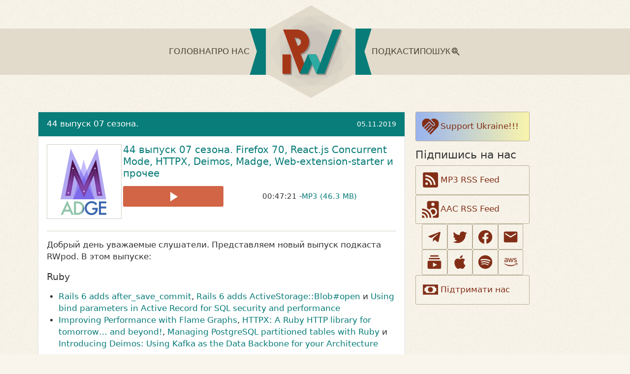

--- FILE ---
content_type: text/html; charset=utf-8
request_url: https://www.rwpod.com/posts/2019/11/05/podcast-07-44
body_size: 11402
content:
<!DOCTYPE html><html lang="en"> <head><meta charset="utf-8"><!--[if IE]><meta http-equiv="X-UA-Compatible" content="IE=edge,chrome=1" /><![endif]--><title>44 выпуск 07 сезона. Firefox 70, React.js Concurrent Mode, HTTPX, Deimos, Madge, Web-extension-starter и прочее | RWpod - подкаст про Ruby та Web технології</title><meta name="keywords" content="RWpod, Ruby, Web, подкаст, українською, розробка"><meta name="description" content="RWpod - подкаст про Ruby та Web технології (для тих, кому подобається мислити в Ruby стилі)"><meta name="theme-color" content="#e2dbcb"><meta name="viewport" content="width=device-width,minimum-scale=1,initial-scale=1"><link type="text/plain" rel="author" href="/humans.txt"><!-- favicons --><link rel="icon" href="/favicon.ico" sizes="any"><!-- 32×32 --><link rel="icon" href="/favicon.svg" type="image/svg+xml"><link rel="apple-touch-icon" href="/apple-touch-icon.png"><!-- 180×180 --><link href="/rss.xml" rel="alternate" title="RWpod - подкаст про Ruby та Web технології" type="application/rss+xml"><link rel="canonical" href="https://www.rwpod.com/posts/2019/11/05/podcast-07-44"><!-- disable turbolink cache --><meta name="turbo-cache-control" content="no-cache"><!-- enable turbolink morph --><meta name="turbo-refresh-method" content="morph"><!-- preload/prefetch --><link rel="dns-prefetch" href="https://www.googletagmanager.com/"><link rel="preload" as="script" href="https://www.googletagmanager.com/gtag/js?id=G-YCVPPMMQMB"><meta property="og:type" content="article"><meta property="og:title" content="44 выпуск 07 сезона. Firefox 70, React.js Concurrent Mode, HTTPX, Deimos, Madge, Web-extension-starter и прочее"><meta property="og:description" content="44 выпуск 07 сезона. Firefox 70, React.js Concurrent Mode, HTTPX, Deimos, Madge, Web-extension-starter и прочее"><meta property="og:url" content="https://www.rwpod.com/posts/2019/11/05/podcast-07-44"><meta property="article:published_time" content="2019-11-05T00:00:00.000Z"><meta property="article:modified_time" content="2019-11-05T00:00:00.000Z"><meta property="og:site_name" content="RWpod"><meta property="og:image:width" content="600"><meta property="og:image:height" content="600"><meta name="twitter:creator" content="@rwpod"><meta name="twitter:site" content="@rwpod"><meta name="twitter:title" content="44 выпуск 07 сезона. Firefox 70, React.js Concurrent Mode, HTTPX, Deimos, Madge, Web-extension-starter и прочее"><meta name="twitter:description" content="44 выпуск 07 сезона. Firefox 70, React.js Concurrent Mode, HTTPX, Deimos, Madge, Web-extension-starter и прочее"><meta name="twitter:card" content="summary"><meta property="og:image" content="https://www.rwpod.com/images/covers/07/0744.webp"><meta property="og:image:alt" content="44 выпуск 07 сезона. Firefox 70, React.js Concurrent Mode, HTTPX, Deimos, Madge, Web-extension-starter и прочее"><meta name="twitter:image" content="https://www.rwpod.com/images/covers/07/0744.webp"><meta name="twitter:image:alt" content="44 выпуск 07 сезона. Firefox 70, React.js Concurrent Mode, HTTPX, Deimos, Madge, Web-extension-starter и прочее"><meta property="og:audio" content="https://files.rwpod-assets.com/podcasts/07/0744.mp3"><meta property="og:audio:type" content="audio/mpeg"><script type="application/ld+json">{"@context":"http://schema.org","@type":"NewsArticle","@id":"https://www.rwpod.com/posts/2019/11/05/podcast-07-44","url":"https://www.rwpod.com/posts/2019/11/05/podcast-07-44","mainEntityOfPage":"https://www.rwpod.com/posts/2019/11/05/podcast-07-44","headline":"44 выпуск 07 сезона. Firefox 70, React.js Concurrent Mode, HTTPX, Deimos, Madge, Web-extension-st...","alternativeHeadline":"44 выпуск 07 сезона.","image":{"@type":"ImageObject","url":"https://www.rwpod.com/images/logo.png","height":2048,"width":2048},"author":{"@type":"Person","name":"RWpod team"},"publisher":{"@type":"Organization","name":"RWpod","logo":{"@type":"ImageObject","url":"https://www.rwpod.com/images/schema_logo.png","width":600,"height":60}},"datePublished":"2019-11-05T00:00:00.000Z","dateModified":"2019-11-05T00:00:00.000Z","audio":"https://files.rwpod-assets.com/podcasts/07/0744.mp3"}</script><link rel="manifest" href="/manifest.webmanifest"><script async src="https://www.googletagmanager.com/gtag/js?id=G-YCVPPMMQMB"></script> <script async>
  window.dataLayer = window.dataLayer || []
  function gtag() {
    dataLayer.push(arguments)
  }
  gtag('js', new Date())

  gtag('config', 'G-YCVPPMMQMB')
</script><link rel="stylesheet" href="/assets/style.DoYiLZL_.css">
<link rel="stylesheet" href="/assets/style.WvNJXosg.css"></head> <body> <div id="hotwireInit" data-turbo-permanent> <style>astro-island,astro-slot,astro-static-slot{display:contents}</style><script>(()=>{var e=async t=>{await(await t())()};(self.Astro||(self.Astro={})).load=e;window.dispatchEvent(new Event("astro:load"));})();</script><script>(()=>{var A=Object.defineProperty;var g=(i,o,a)=>o in i?A(i,o,{enumerable:!0,configurable:!0,writable:!0,value:a}):i[o]=a;var d=(i,o,a)=>g(i,typeof o!="symbol"?o+"":o,a);{let i={0:t=>m(t),1:t=>a(t),2:t=>new RegExp(t),3:t=>new Date(t),4:t=>new Map(a(t)),5:t=>new Set(a(t)),6:t=>BigInt(t),7:t=>new URL(t),8:t=>new Uint8Array(t),9:t=>new Uint16Array(t),10:t=>new Uint32Array(t),11:t=>1/0*t},o=t=>{let[l,e]=t;return l in i?i[l](e):void 0},a=t=>t.map(o),m=t=>typeof t!="object"||t===null?t:Object.fromEntries(Object.entries(t).map(([l,e])=>[l,o(e)]));class y extends HTMLElement{constructor(){super(...arguments);d(this,"Component");d(this,"hydrator");d(this,"hydrate",async()=>{var b;if(!this.hydrator||!this.isConnected)return;let e=(b=this.parentElement)==null?void 0:b.closest("astro-island[ssr]");if(e){e.addEventListener("astro:hydrate",this.hydrate,{once:!0});return}let c=this.querySelectorAll("astro-slot"),n={},h=this.querySelectorAll("template[data-astro-template]");for(let r of h){let s=r.closest(this.tagName);s!=null&&s.isSameNode(this)&&(n[r.getAttribute("data-astro-template")||"default"]=r.innerHTML,r.remove())}for(let r of c){let s=r.closest(this.tagName);s!=null&&s.isSameNode(this)&&(n[r.getAttribute("name")||"default"]=r.innerHTML)}let p;try{p=this.hasAttribute("props")?m(JSON.parse(this.getAttribute("props"))):{}}catch(r){let s=this.getAttribute("component-url")||"<unknown>",v=this.getAttribute("component-export");throw v&&(s+=` (export ${v})`),console.error(`[hydrate] Error parsing props for component ${s}`,this.getAttribute("props"),r),r}let u;await this.hydrator(this)(this.Component,p,n,{client:this.getAttribute("client")}),this.removeAttribute("ssr"),this.dispatchEvent(new CustomEvent("astro:hydrate"))});d(this,"unmount",()=>{this.isConnected||this.dispatchEvent(new CustomEvent("astro:unmount"))})}disconnectedCallback(){document.removeEventListener("astro:after-swap",this.unmount),document.addEventListener("astro:after-swap",this.unmount,{once:!0})}connectedCallback(){if(!this.hasAttribute("await-children")||document.readyState==="interactive"||document.readyState==="complete")this.childrenConnectedCallback();else{let e=()=>{document.removeEventListener("DOMContentLoaded",e),c.disconnect(),this.childrenConnectedCallback()},c=new MutationObserver(()=>{var n;((n=this.lastChild)==null?void 0:n.nodeType)===Node.COMMENT_NODE&&this.lastChild.nodeValue==="astro:end"&&(this.lastChild.remove(),e())});c.observe(this,{childList:!0}),document.addEventListener("DOMContentLoaded",e)}}async childrenConnectedCallback(){let e=this.getAttribute("before-hydration-url");e&&await import(e),this.start()}async start(){let e=JSON.parse(this.getAttribute("opts")),c=this.getAttribute("client");if(Astro[c]===void 0){window.addEventListener(`astro:${c}`,()=>this.start(),{once:!0});return}try{await Astro[c](async()=>{let n=this.getAttribute("renderer-url"),[h,{default:p}]=await Promise.all([import(this.getAttribute("component-url")),n?import(n):()=>()=>{}]),u=this.getAttribute("component-export")||"default";if(!u.includes("."))this.Component=h[u];else{this.Component=h;for(let f of u.split("."))this.Component=this.Component[f]}return this.hydrator=p,this.hydrate},e,this)}catch(n){console.error(`[astro-island] Error hydrating ${this.getAttribute("component-url")}`,n)}}attributeChangedCallback(){this.hydrate()}}d(y,"observedAttributes",["props"]),customElements.get("astro-island")||customElements.define("astro-island",y)}})();</script><astro-island uid="2aJhTb" component-url="/assets/Hotwire.__ASP251.js" component-export="default" renderer-url="/assets/client.svelte.n48lrZsU.js" props="{}" ssr client="load" opts="{&quot;name&quot;:&quot;Hotwire&quot;,&quot;value&quot;:true}" await-children><!--[--><!--]--><!--astro:end--></astro-island> </div> <div id="serviceWorker" data-turbo-permanent> <script>(()=>{var e=async t=>{await(await t())()};(self.Astro||(self.Astro={})).only=e;window.dispatchEvent(new Event("astro:only"));})();</script><astro-island uid="Z5kxTM" component-url="/assets/ServiceWorker.CwOwHQQu.js" component-export="default" renderer-url="/assets/client.svelte.n48lrZsU.js" props="{}" ssr client="only" opts="{&quot;name&quot;:&quot;ServiceWorker&quot;,&quot;value&quot;:&quot;svelte&quot;}"></astro-island> </div> <div class="layout-wrapper"> <header class="header" data-astro-cid-3ef6ksr2> <div class="navigation-wrapper" data-astro-cid-3ef6ksr2> <ul class="navigation" data-astro-cid-3ef6ksr2> <li class="logo-wrapper" data-astro-cid-3ef6ksr2> <a href="/" aria-label="Go to homepage" data-astro-cid-3ef6ksr2> <div class="logo" data-astro-cid-3ef6ksr2><svg viewBox="0 0 258 195" xmlns="http://www.w3.org/2000/svg"><g fill="none" fill-rule="evenodd"><path d="m34.5 48.8h-34l15 48.2-15 49.2h34z" fill="#087c78"/><path d="m223.9 48.8h34l-15 48.2 15 49.2h-34z" fill="#087c78"/><g fill-rule="nonzero"><path d="m129.6 195-88.5-48.8v-97.4l88.5-48.8 88.4 48.8v97.5z" fill="#e2dbcb"/><path d="m87.6 171.6-46.5-73 43.3-73.7 82.9-4 50.7 71.7-38.7 74.6z" fill="#ddd7ca"/><path d="m66.3 138.3-3.5-76.3 64.7-39.1 64.2 32.4 5.3 77.9-62.8 36.1z" fill="#d8d2c5"/><path d="m64.5 100.4 28.6-56.8 65.5-5.3 35.6 55.5-28 57.1-64.3 3.7z" fill="#d3cdc1"/><path d="m79 71.8 46.4-30.8 50.7 24.8 3.9 57-44.5 29.9-52.4-25.3z" fill="#cec8be"/><path d="m101.4 56.9 49.9-3.1 26.7 38.4-21.4 46.4h-50.2l-25.2-38.2z" fill="#c9c3bc"/></g><g transform="translate(72 53)"><path d="m38.1 51.7 15.8 42h-17.5l-35-93.2h13.1 16.1c14.4.2 26 11.8 26 26.2-.1 11.8-7.8 21.7-18.5 25z" fill="#9b948e"/><path d="m31.9 35.3c4-.8 7.1-4.3 7.1-8.6 0-4.8-3.9-8.7-8.8-8.7h-4.8z" fill="#c9c3bc" fill-rule="nonzero"/><g fill="#9b948e"><path d="m30.2.5c14.5 0 26.3 11.7 26.3 26.2s-11.8 26.2-26.3 26.2v-17.5c4.8 0 8.8-3.9 8.8-8.7s-3.9-8.7-8.8-8.7z"/><path d="m71.4 52.9h-17.5l-17.6 40.8h17.6z" fill-rule="nonzero"/><path d="m53.9 52.9h17.5l17.7 40.9h-17.5z" fill-rule="nonzero"/><path d="m124.2.5h-17.6l-35 93.2h17.5z" fill-rule="nonzero"/><path d="m0 52.9h17.5v40.9h-17.5z" fill-rule="nonzero"/></g></g><g fill-rule="nonzero" transform="translate(69 50)"><path d="m38.7 52c.6-.2 1.1-.4 1.7-.6.1 0 .2-.1.3-.1.6-.2 1.1-.5 1.6-.7.1-.1.2-.1.3-.2.5-.3 1-.5 1.5-.8 0 0 .1-.1.1-.1.5-.3 1-.6 1.5-1 .1-.1.2-.1.3-.2.5-.3 1-.7 1.4-1.1.1-.1.1-.1.2-.2.4-.4.8-.7 1.2-1.1.1-.1.1-.1.2-.2.4-.4.8-.8 1.2-1.3.1-.1.2-.2.2-.3.4-.5.8-.9 1.1-1.4.4-.5.7-1 1-1.5.1-.1.1-.2.2-.3.3-.5.6-1 .9-1.5.1-.1.1-.2.2-.3.3-.5.5-1 .7-1.5 0-.1.1-.1.1-.2.2-.6.5-1.1.7-1.7 0-.1.1-.2.1-.4.2-.6.4-1.2.5-1.8 0-.1 0-.2.1-.2.1-.6.3-1.1.4-1.7 0-.1 0-.2.1-.3.1-.6.2-1.2.2-1.9 0-.1 0-.3 0-.4 0-.6.1-1.3.1-2 0-.5 0-.9 0-1.3 0-.2 0-.3 0-.5 0-.3 0-.6-.1-.9 0-.2 0-.3-.1-.5 0-.3-.1-.5-.1-.8 0-.2-.1-.4-.1-.6s-.1-.5-.1-.7-.1-.4-.1-.6c-.1-.2-.1-.5-.2-.7 0-.2-.1-.4-.2-.6s-.1-.5-.2-.7-.1-.4-.2-.6-.1-.4-.2-.6-.1-.4-.2-.6-.2-.4-.3-.6-.2-.4-.2-.5c-.1-.2-.2-.4-.3-.6s-.2-.4-.3-.5c-.1-.2-.2-.4-.3-.6s-.2-.3-.3-.5-.2-.4-.3-.6-.2-.3-.3-.5-.2-.4-.4-.6c-.1-.2-.2-.3-.3-.5s-.3-.4-.4-.5c-.1-.2-.2-.3-.4-.5-.1-.2-.3-.4-.4-.5s-.3-.3-.4-.4c-.1-.2-.3-.3-.4-.5-.1-.1-.3-.3-.4-.4-.2-.2-.3-.3-.5-.5-.1-.1-.3-.3-.4-.4-.2-.2-.3-.3-.5-.5-.1-.1-.3-.2-.4-.4-.2-.2-.3-.3-.5-.5-.1-.1-.3-.2-.4-.4-.2-.1-.4-.3-.5-.4s-.3-.2-.5-.3-.4-.3-.6-.4-.3-.2-.5-.3-.4-.3-.6-.4-.3-.2-.5-.3-.4-.2-.6-.4c-.2-.1-.3-.2-.5-.2-.2-.1-.4-.2-.7-.3-.2-.1-.3-.1-.5-.2s-.4-.2-.7-.3c-.2-.1-.3-.1-.5-.2s-.5-.2-.7-.3-.3-.1-.5-.2-.5-.2-.7-.2c-.2-.1-.3-.1-.5-.1-.2-.1-.5-.1-.8-.2-.2 0-.3-.1-.5-.1-.3-.1-.5-.1-.8-.2-.2 0-.3-.1-.5-.1-.3 0-.5-.1-.8-.1-.2 0-.3 0-.5-.1-.3 0-.5-.1-.8-.1-.2 0-.3 0-.5 0-.3 0-.6 0-.8-.1-.2 0-.3 0-.5 0s-.5 0-.7 0h-15.6-13.1l35 93.2h17.5zm-7.9-33.7c4.8 0 8.8 3.9 8.8 8.7v.8.3c0 .2 0 .4-.1.6 0 .1 0 .2-.1.3 0 .2-.1.3-.1.5 0 .1-.1.2-.1.3-.1.2-.1.3-.2.5 0 .1-.1.2-.1.3-.1.1-.1.3-.2.4 0 .1-.1.2-.1.3-.1.1-.2.3-.3.4s-.1.2-.2.2c-.1.2-.2.3-.4.5 0 0-.1.1-.1.1-.2.2-.3.4-.5.6-.1.1-.1.1-.2.1-.1.1-.3.3-.4.4s-.2.1-.2.2c-.1.1-.3.2-.4.3s-.2.1-.3.2-.3.2-.4.2c-.1.1-.2.1-.3.2s-.3.1-.4.2c-.1 0-.2.1-.3.1-.2.1-.3.1-.5.2-.1 0-.2.1-.3.1-.2.1-.4.1-.6.1-.1 0-.2 0-.2.1l-6.6-17.2z" fill="#a53719"/><path d="m71.9 53.3h-17.5l-17.5 40.7h17.5z" fill="#087c78"/><path d="m54.4 53.3h17.5l17.8 40.8h-17.6z" fill="#2daaa1"/><path d="m124.7.8h-17.5l-35.1 93.2h17.6z" fill="#087c78"/><path d="m.6 53.3h17.5v40.9h-17.5z" fill="#a53719"/></g></g></svg>
</div> </a> </li> <li class="navigation-item" data-astro-cid-3ef6ksr2> <a class="navigation-link" href="/" data-astro-cid-3ef6ksr2>Головна</a> </li> <li class="navigation-item" data-astro-cid-3ef6ksr2> <a class="navigation-link" href="/about" data-astro-cid-3ef6ksr2>Про нас</a> </li> <li class="navigation-item navigation-item__right" data-astro-cid-3ef6ksr2> <a class="navigation-link" href="/podcasts" data-astro-cid-3ef6ksr2>Подкасти</a> </li> <li class="navigation-item navigation-item__right" data-astro-cid-3ef6ksr2> <astro-island uid="Z2kW4KF" component-url="/assets/SearchButton.DDOVgrOp.js" component-export="default" renderer-url="/assets/client.svelte.n48lrZsU.js" props="{&quot;data-astro-cid-3ef6ksr2&quot;:[0,true]}" ssr client="load" opts="{&quot;name&quot;:&quot;SearchButton&quot;,&quot;value&quot;:true}" await-children><!--[--><button class="search-btn svelte-5078ss" aria-label="Пошук" data-class="">Пошук <astro-slot name="searchIcon"><div class="svg-icon" data-astro-cid-xnoxsesq style="--size: 1.3rem;"> <svg width="1em" height="1em" class="svg-icon-cnt" data-astro-cid-xnoxsesq="true" data-icon="mdi:search-web">   <symbol id="ai:mdi:search-web" viewBox="0 0 24 24"><path fill="currentColor" d="m15.5 14l5 5l-1.5 1.5l-5-5v-.79l-.27-.28A6.47 6.47 0 0 1 9.5 16A6.5 6.5 0 0 1 3 9.5A6.5 6.5 0 0 1 9.5 3A6.5 6.5 0 0 1 16 9.5c0 1.61-.59 3.09-1.57 4.23l.28.27zm-6-9.5l-.55.03c-.24.52-.61 1.4-.88 2.47h2.86c-.27-1.07-.64-1.95-.88-2.47c-.18-.03-.36-.03-.55-.03M13.83 7a4.94 4.94 0 0 0-2.68-2.22c.24.53.55 1.3.78 2.22zM5.17 7h1.9c.23-.92.54-1.69.78-2.22A4.94 4.94 0 0 0 5.17 7M4.5 9.5c0 .5.08 1.03.23 1.5h2.14l-.12-1.5l.12-1.5H4.73c-.15.47-.23 1-.23 1.5m9.77 1.5c.15-.47.23-1 .23-1.5s-.08-1.03-.23-1.5h-2.14a9.5 9.5 0 0 1 0 3zm-6.4-3l-.12 1.5l.12 1.5h3.26a9.5 9.5 0 0 0 0-3zm1.63 6.5c.18 0 .36 0 .53-.03c.25-.52.63-1.4.9-2.47H8.07c.27 1.07.65 1.95.9 2.47zm4.33-2.5h-1.9c-.23.92-.54 1.69-.78 2.22A4.94 4.94 0 0 0 13.83 12m-8.66 0a4.94 4.94 0 0 0 2.68 2.22c-.24-.53-.55-1.3-.78-2.22z"/></symbol><use href="#ai:mdi:search-web"></use>  </svg> </div></astro-slot><!----></button> <!--[!--><!--]--><!--]--><template data-astro-template="closeIcon"><div class="svg-icon" data-astro-cid-xnoxsesq style="--size: 2rem;"> <svg width="1em" height="1em" class="svg-icon-cnt" data-astro-cid-xnoxsesq="true" data-icon="mdi:close">   <symbol id="ai:mdi:close" viewBox="0 0 24 24"><path fill="currentColor" d="M19 6.41L17.59 5L12 10.59L6.41 5L5 6.41L10.59 12L5 17.59L6.41 19L12 13.41L17.59 19L19 17.59L13.41 12z"/></symbol><use href="#ai:mdi:close"></use>  </svg> </div></template><!--astro:end--></astro-island> </li> </ul> </div> </header> <div class="layout-body">  <div class="main-article-block" data-astro-cid-adh3mclg> <div class="mainbar" data-astro-cid-adh3mclg> <article class="article" data-astro-cid-adh3mclg> <div class="article-header" data-astro-cid-adh3mclg> <div class="article-headtitle" data-astro-cid-adh3mclg>44 выпуск 07 сезона.</div> <div class="article-date" data-astro-cid-adh3mclg>05.11.2019</div> </div> <div class="article-info" data-astro-cid-adh3mclg> <div class="article-metadata" data-astro-cid-adh3mclg> <div class="article-main-image-wrapper" data-astro-cid-adh3mclg> <img class="article-main-image" fetchpriority="high" src="/images/covers/07/0744.webp?width=150&#38;height=150" srcset="/images/covers/07/0744.webp?width=150&#38;height=150,/images/covers/07/0744.webp?width=225&#38;height=225 1.5x,/images/covers/07/0744.webp?width=300&#38;height=300 2x" alt="44 выпуск 07 сезона. Firefox 70, React.js Concurrent Mode, HTTPX, Deimos, Madge, Web-extension-starter и прочее" title="44 выпуск 07 сезона. Firefox 70, React.js Concurrent Mode, HTTPX, Deimos, Madge, Web-extension-starter и прочее" width="150" height="150" data-astro-cid-adh3mclg> </div> <div class="article-data" data-astro-cid-adh3mclg> <h1 class="article-data-title" data-astro-cid-adh3mclg> <a href="/posts/2019/11/05/podcast-07-44" data-turbo-preload="true" data-astro-cid-adh3mclg> 44 выпуск 07 сезона. Firefox 70, React.js Concurrent Mode, HTTPX, Deimos, Madge, Web-extension-starter и прочее </a> </h1> <div class="article-media-info" data-astro-cid-adh3mclg> <astro-island uid="Z10EVjk" component-url="/assets/AudioButton.Pjpk1GIc.js" component-export="default" renderer-url="/assets/client.svelte.n48lrZsU.js" props="{&quot;audioInfo&quot;:[0,{&quot;url&quot;:[0,&quot;/posts/2019/11/05/podcast-07-44&quot;],&quot;title&quot;:[0,&quot;44 выпуск 07 сезона. Firefox 70, React.js Concurrent Mode, HTTPX, Deimos, Madge, Web-extension-starter и прочее&quot;],&quot;cover&quot;:[0,&quot;/images/covers/07/0744.webp&quot;],&quot;audioUrl&quot;:[0,&quot;https://files.rwpod-assets.com/podcasts/07/0744.mp3&quot;]}],&quot;data-astro-cid-adh3mclg&quot;:[0,true]}" ssr client="load" opts="{&quot;name&quot;:&quot;AudioButton&quot;,&quot;value&quot;:true}" await-children><!--[--><button class="track-play-button svelte-1az1bei" aria-label="Play podcast audio" data-class=""><!--[!--><span class="icon-wrapper svelte-1az1bei"><!--[--><astro-slot name="playIcon"><div class="svg-icon" data-astro-cid-xnoxsesq style="--size: 2rem;"> <svg width="1em" height="1em" class="svg-icon-cnt" data-astro-cid-xnoxsesq="true" data-icon="mdi:play">   <symbol id="ai:mdi:play" viewBox="0 0 24 24"><path fill="currentColor" d="M8 5.14v14l11-7z"/></symbol><use href="#ai:mdi:play"></use>  </svg> </div></astro-slot><!--]--></span><!--]--></button><!--]--><template data-astro-template="stopIcon"><div class="svg-icon" data-astro-cid-xnoxsesq style="--size: 2rem;"> <svg width="1em" height="1em" class="svg-icon-cnt" data-astro-cid-xnoxsesq="true" data-icon="mdi:stop">   <symbol id="ai:mdi:stop" viewBox="0 0 24 24"><path fill="currentColor" d="M18 18H6V6h12z"/></symbol><use href="#ai:mdi:stop"></use>  </svg> </div></template><!--astro:end--></astro-island> <div class="article-media-data" data-astro-cid-adh3mclg> <div data-astro-cid-adh3mclg>00:47:21 -</div> <a href="https://files.rwpod-assets.com/podcasts/07/0744.mp3" data-astro-cid-adh3mclg>MP3 (46.3 MB)</a>  </div> </div> </div> </div> </div> <div class="article-separator" data-astro-cid-adh3mclg></div> <div class="article-content" data-astro-cid-adh3mclg> <p>Добрый день уважаемые слушатели. Представляем новый выпуск подкаста RWpod. В этом выпуске:</p>
<h2 id="ruby">Ruby</h2>
<ul>
<li><a href="https://blog.saeloun.com/2019/10/29/rails-6-after-save-commit" rel="noopener noreferrer" target="_blank">Rails 6 adds after_save_commit</a>, <a href="https://blog.bigbinary.com/2019/10/30/rails-6-adds-activestorage-blob-open.html" rel="noopener noreferrer" target="_blank">Rails 6 adds ActiveStorage::Blob#open</a> и <a href="https://blog.saeloun.com/2019/10/28/bind-parameters-in-activerecord-sql-queries.html" rel="noopener noreferrer" target="_blank">Using bind parameters in Active Record for SQL security and performance</a></li>
<li><a href="https://getaround.tech/improving-performance-with-flame-graphs/" rel="noopener noreferrer" target="_blank">Improving Performance with Flame Graphs</a>, <a href="https://gitlab.com/honeyryderchuck/httpx" rel="noopener noreferrer" target="_blank">HTTPX: A Ruby HTTP library for tomorrow… and beyond!</a>, <a href="https://www.honeybadger.io/blog/pg-partition-manager/" rel="noopener noreferrer" target="_blank">Managing PostgreSQL partitioned tables with Ruby</a> и <a href="https://medium.com/flippengineering/introducing-deimos-using-kafka-as-the-data-backbone-for-your-architecture-205bbc248391" rel="noopener noreferrer" target="_blank">Introducing Deimos: Using Kafka as the Data Backbone for your Architecture</a></li>
</ul>
<h2 id="web">Web</h2>
<ul>
<li><a href="https://hacks.mozilla.org/2019/10/firefox-70-a-bountiful-release-for-all/" rel="noopener noreferrer" target="_blank">Firefox 70 — a bountiful release for all</a>, <a href="https://reactjs.org/docs/concurrent-mode-intro.html" rel="noopener noreferrer" target="_blank">React.js - Introducing Concurrent Mode</a> и <a href="http://www.breck-mckye.com/blog/2019/10/modern-javascript-features-you-may-have-missed/" rel="noopener noreferrer" target="_blank">Modern JavaScript features you may have missed</a></li>
<li><a href="https://github.com/pahen/madge" rel="noopener noreferrer" target="_blank">Madge - create graphs from your CommonJS, AMD or ES6 module dependencies</a>, <a href="https://github.com/abhijithvijayan/web-extension-starter" rel="noopener noreferrer" target="_blank">Web-extension-starter - Web Extension starter to build “Write Once Run on Any Browser” extension</a> и <a href="https://piet-v.github.io/" rel="noopener noreferrer" target="_blank">Tetris in the URL</a></li>
</ul> </div> </article> <!-- using for comments -->  <script>(()=>{var a=(s,i,o)=>{let r=async()=>{await(await s())()},t=typeof i.value=="object"?i.value:void 0,c={rootMargin:t==null?void 0:t.rootMargin},n=new IntersectionObserver(e=>{for(let l of e)if(l.isIntersecting){n.disconnect(),r();break}},c);for(let e of o.children)n.observe(e)};(self.Astro||(self.Astro={})).visible=a;window.dispatchEvent(new Event("astro:visible"));})();</script><astro-island uid="Z1Rcw5H" component-url="/assets/PostComments.bYnTELu0.js" component-export="default" renderer-url="/assets/client.svelte.n48lrZsU.js" props="{}" ssr client="visible" opts="{&quot;name&quot;:&quot;PostComments&quot;,&quot;value&quot;:true}" await-children><!--[--><div class="post-comments svelte-mvmhjk"></div><!--]--><!--astro:end--></astro-island>  </div> <div class="sidebar" data-astro-cid-adh3mclg> <div class="social-buttons-list social-buttons-list__bottom" data-astro-cid-ssfzsv2f> <a class="social-button social-button__full social-button-ua" target="_blank" rel="noopener noreferrer" href="https://war.ukraine.ua/" data-astro-cid-ssfzsv2f> <div class="social-button-icon" data-astro-cid-ssfzsv2f> <div class="svg-icon" data-astro-cid-xnoxsesq style="--size: 2.5rem;"> <svg width="1em" height="1em" class="svg-icon-cnt" data-astro-cid-xnoxsesq="true" data-icon="mdi:charity">   <symbol id="ai:mdi:charity" viewBox="0 0 24 24"><path fill="currentColor" d="M12.75 3.94c1-.72 2.16-1.08 3.47-1.08c.72 0 1.51.19 2.37.59q1.29.585 2.04 1.38c1.03 1.28 1.46 2.77 1.31 4.47c-.16 1.7-.72 3.03-1.69 3.97l-7.59 7.59c-.19.19-.43.28-.71.28s-.51-.09-.7-.28a.94.94 0 0 1-.28-.7c0-.28.09-.52.28-.71l4.59-4.59c.25-.22.25-.45 0-.7s-.48-.25-.7 0l-4.59 4.59a.95.95 0 0 1-.71.28c-.28 0-.51-.09-.7-.28a.94.94 0 0 1-.28-.7c0-.28.09-.52.28-.71l4.59-4.59q.405-.375 0-.75c-.23-.25-.45-.25-.7 0l-4.59 4.64a.98.98 0 0 1-.71.28c-.28 0-.52-.09-.73-.28c-.2-.19-.3-.42-.3-.7q0-.42.33-.75l4.6-4.6c.25-.25.25-.48 0-.7s-.49-.22-.71 0L6.28 14.5c-.22.2-.45.31-.7.31c-.28 0-.52-.1-.7-.31c-.19-.2-.29-.44-.29-.72s.1-.51.29-.7C7.94 10 9.83 8.14 10.55 7.45l3.56 3.52c.39.37.84.56 1.39.56c.7 0 1.25-.28 1.66-.84c.28-.41.38-.86.3-1.36s-.29-.92-.63-1.27zm2.06 6.33L10.55 6l-7.08 7.08c-.84-.85-1.32-2.15-1.43-3.92c-.11-1.76.37-3.29 1.43-4.57c1.19-1.18 2.61-1.78 4.26-1.78c1.66 0 3.07.6 4.22 1.78l4.27 4.27c.19.19.28.42.28.7s-.09.52-.28.71c-.19.18-.42.28-.72.28c-.27 0-.5-.1-.69-.28"/></symbol><use href="#ai:mdi:charity"></use>  </svg> </div> </div>
Support Ukraine!!!
</a> </div> <h2 class="social-header" data-astro-cid-ssfzsv2f>Підпишись на нас</h2> <div class="social-buttons-list" data-astro-cid-ssfzsv2f> <a class="social-button social-button__full" href="/rss.xml" title="MP3 RSS Feed" data-astro-cid-ssfzsv2f> <div class="social-button-icon" data-astro-cid-ssfzsv2f> <div class="svg-icon" data-astro-cid-xnoxsesq style="--size: 2.5rem;"> <svg width="1em" height="1em" class="svg-icon-cnt" data-astro-cid-xnoxsesq="true" data-icon="mdi:rss-box">   <symbol id="ai:mdi:rss-box" viewBox="0 0 24 24"><path fill="currentColor" d="M5 3h14a2 2 0 0 1 2 2v14a2 2 0 0 1-2 2H5a2 2 0 0 1-2-2V5a2 2 0 0 1 2-2m2.5 12A1.5 1.5 0 0 0 6 16.5A1.5 1.5 0 0 0 7.5 18A1.5 1.5 0 0 0 9 16.5A1.5 1.5 0 0 0 7.5 15M6 10v2a6 6 0 0 1 6 6h2a8 8 0 0 0-8-8m0-4v2a10 10 0 0 1 10 10h2A12 12 0 0 0 6 6"/></symbol><use href="#ai:mdi:rss-box"></use>  </svg> </div> </div>
MP3 RSS Feed
</a> <a class="social-button social-button__full" href="/rss-aac.xml" title="AAC RSS Feed" data-astro-cid-ssfzsv2f> <div class="social-button-icon" data-astro-cid-ssfzsv2f> <div class="svg-icon" data-astro-cid-xnoxsesq style="--size: 2.5rem;"> <svg width="1em" height="1em" class="svg-icon-cnt" data-astro-cid-xnoxsesq="true" data-icon="mdi:cast-audio">   <symbol id="ai:mdi:cast-audio" viewBox="0 0 24 24"><path fill="currentColor" d="M2 11v2c5 0 9 4 9 9h2c0-6.1-4.9-11-11-11m18-9H10c-1.1 0-2 .9-2 2v6.5c1 .5 1.9 1.2 2.7 1.9c.9-1.4 2.5-2.4 4.3-2.4c2.8 0 5 2.2 5 5s-2.2 5-5 5h-.2c.1.7.2 1.3.2 2h5c1.1 0 2-.9 2-2V4c0-1.1-.9-2-2-2m-5 6c-1.1 0-2-.9-2-2s.9-2 2-2s2 .9 2 2s-.9 2-2 2m0 10c-.2 0-.5 0-.7-.1c-.5-1.5-1.2-2.8-2.1-4c.4-1.1 1.5-2 2.8-2c1.7 0 3 1.3 3 3S16.7 18 15 18M2 15v2c2.8 0 5 2.2 5 5h2c0-3.9-3.1-7-7-7m0 4v3h3c0-1.7-1.3-3-3-3"/></symbol><use href="#ai:mdi:cast-audio"></use>  </svg> </div> </div>
AAC RSS Feed
</a> <div class="social-icons-row" data-astro-cid-ssfzsv2f> <a class="social-button" target="_blank" rel="noopener noreferrer" href="https://t.me/rwpod" title="Telegram" aria-label="Telegram" data-astro-cid-ssfzsv2f> <div class="social-button-icon" data-astro-cid-ssfzsv2f> <div class="svg-icon" data-astro-cid-xnoxsesq style="--size: 2rem;"> <svg width="1em" height="1em" class="svg-icon-cnt" data-astro-cid-xnoxsesq="true" data-icon="mdi:telegram">   <symbol id="ai:mdi:telegram" viewBox="0 0 24 24"><path d="M9.78 18.65l.28-4.23l7.68-6.92c.34-.31-.07-.46-.52-.19L7.74 13.3L3.64 12c-.88-.25-.89-.86.2-1.3l15.97-6.16c.73-.33 1.43.18 1.15 1.3l-2.72 12.81c-.19.91-.74 1.13-1.5.71L12.6 16.3l-1.99 1.93c-.23.23-.42.42-.83.42z" fill="currentColor"/></symbol><use href="#ai:mdi:telegram"></use>  </svg> </div> </div> </a> <a class="social-button" target="_blank" rel="noopener noreferrer" href="https://twitter.com/rwpod" title="Twitter" aria-label="Twitter" data-astro-cid-ssfzsv2f> <div class="social-button-icon" data-astro-cid-ssfzsv2f> <div class="svg-icon" data-astro-cid-xnoxsesq style="--size: 2rem;"> <svg width="1em" height="1em" class="svg-icon-cnt" data-astro-cid-xnoxsesq="true" data-icon="mdi:twitter">   <symbol id="ai:mdi:twitter" viewBox="0 0 24 24"><path fill="currentColor" d="M22.46 6c-.77.35-1.6.58-2.46.69c.88-.53 1.56-1.37 1.88-2.38c-.83.5-1.75.85-2.72 1.05C18.37 4.5 17.26 4 16 4c-2.35 0-4.27 1.92-4.27 4.29c0 .34.04.67.11.98C8.28 9.09 5.11 7.38 3 4.79c-.37.63-.58 1.37-.58 2.15c0 1.49.75 2.81 1.91 3.56c-.71 0-1.37-.2-1.95-.5v.03c0 2.08 1.48 3.82 3.44 4.21a4.2 4.2 0 0 1-1.93.07a4.28 4.28 0 0 0 4 2.98a8.52 8.52 0 0 1-5.33 1.84q-.51 0-1.02-.06C3.44 20.29 5.7 21 8.12 21C16 21 20.33 14.46 20.33 8.79c0-.19 0-.37-.01-.56c.84-.6 1.56-1.36 2.14-2.23"/></symbol><use href="#ai:mdi:twitter"></use>  </svg> </div> </div> </a> <a class="social-button" target="_blank" rel="noopener noreferrer" href="http://www.facebook.com/rwpod" title="Facebook" aria-label="Facebook" data-astro-cid-ssfzsv2f> <div class="social-button-icon" data-astro-cid-ssfzsv2f> <div class="svg-icon" data-astro-cid-xnoxsesq style="--size: 2rem;"> <svg width="1em" height="1em" class="svg-icon-cnt" data-astro-cid-xnoxsesq="true" data-icon="mdi:facebook">   <symbol id="ai:mdi:facebook" viewBox="0 0 24 24"><path fill="currentColor" d="M12 2.04c-5.5 0-10 4.49-10 10.02c0 5 3.66 9.15 8.44 9.9v-7H7.9v-2.9h2.54V9.85c0-2.51 1.49-3.89 3.78-3.89c1.09 0 2.23.19 2.23.19v2.47h-1.26c-1.24 0-1.63.77-1.63 1.56v1.88h2.78l-.45 2.9h-2.33v7a10 10 0 0 0 8.44-9.9c0-5.53-4.5-10.02-10-10.02"/></symbol><use href="#ai:mdi:facebook"></use>  </svg> </div> </div> </a> <a class="social-button" target="_blank" rel="noopener noreferrer" href="mailto:%72%77%70%6f%64.%63%6f%6d@%67%6d%61%69%6c.%63%6f%6d" aria-label="Email" data-astro-cid-ssfzsv2f> <div class="social-button-icon" data-astro-cid-ssfzsv2f> <div class="svg-icon" data-astro-cid-xnoxsesq style="--size: 2rem;"> <svg width="1em" height="1em" class="svg-icon-cnt" data-astro-cid-xnoxsesq="true" data-icon="mdi:email">   <symbol id="ai:mdi:email" viewBox="0 0 24 24"><path fill="currentColor" d="m20 8l-8 5l-8-5V6l8 5l8-5m0-2H4c-1.11 0-2 .89-2 2v12a2 2 0 0 0 2 2h16a2 2 0 0 0 2-2V6a2 2 0 0 0-2-2"/></symbol><use href="#ai:mdi:email"></use>  </svg> </div> </div> </a> </div> <div class="social-icons-row" data-astro-cid-ssfzsv2f> <a class="social-button" target="_blank" rel="noopener noreferrer" href="https://www.youtube.com/@Rwpod/videos" title="Youtube Podcasts" aria-label="Youtube Podcasts" data-astro-cid-ssfzsv2f> <div class="social-button-icon" data-astro-cid-ssfzsv2f> <div class="svg-icon" data-astro-cid-xnoxsesq style="--size: 2rem;"> <svg width="1em" height="1em" class="svg-icon-cnt" data-astro-cid-xnoxsesq="true" data-icon="mdi:youtube-subscription">   <symbol id="ai:mdi:youtube-subscription" viewBox="0 0 24 24"><path fill="currentColor" d="M20 8H4V6h16zm-2-6H6v2h12zm4 10v8a2 2 0 0 1-2 2H4a2 2 0 0 1-2-2v-8a2 2 0 0 1 2-2h16a2 2 0 0 1 2 2m-6 4l-6-3.27v6.53z"/></symbol><use href="#ai:mdi:youtube-subscription"></use>  </svg> </div> </div> </a> <a class="social-button" target="_blank" rel="noopener noreferrer" href="https://itunes.apple.com/podcast/rwpod-podkast-pro-mir-ruby/id597248066" title="Apple Podcasts" aria-label="Apple Podcasts" data-astro-cid-ssfzsv2f> <div class="social-button-icon" data-astro-cid-ssfzsv2f> <div class="svg-icon" data-astro-cid-xnoxsesq style="--size: 2rem;"> <svg width="1em" height="1em" class="svg-icon-cnt" data-astro-cid-xnoxsesq="true" data-icon="mdi:apple">   <symbol id="ai:mdi:apple" viewBox="0 0 24 24"><path fill="currentColor" d="M18.71 19.5c-.83 1.24-1.71 2.45-3.05 2.47c-1.34.03-1.77-.79-3.29-.79c-1.53 0-2 .77-3.27.82c-1.31.05-2.3-1.32-3.14-2.53C4.25 17 2.94 12.45 4.7 9.39c.87-1.52 2.43-2.48 4.12-2.51c1.28-.02 2.5.87 3.29.87c.78 0 2.26-1.07 3.81-.91c.65.03 2.47.26 3.64 1.98c-.09.06-2.17 1.28-2.15 3.81c.03 3.02 2.65 4.03 2.68 4.04c-.03.07-.42 1.44-1.38 2.83M13 3.5c.73-.83 1.94-1.46 2.94-1.5c.13 1.17-.34 2.35-1.04 3.19c-.69.85-1.83 1.51-2.95 1.42c-.15-1.15.41-2.35 1.05-3.11"/></symbol><use href="#ai:mdi:apple"></use>  </svg> </div> </div> </a> <a class="social-button" target="_blank" rel="noopener noreferrer" href="https://open.spotify.com/show/6uNLdp7BBCG4oFD3Ih5vnN" title="Spotify" aria-label="Spotify" data-astro-cid-ssfzsv2f> <div class="social-button-icon" data-astro-cid-ssfzsv2f> <div class="svg-icon" data-astro-cid-xnoxsesq style="--size: 2rem;"> <svg width="1em" height="1em" class="svg-icon-cnt" data-astro-cid-xnoxsesq="true" data-icon="mdi:spotify">   <symbol id="ai:mdi:spotify" viewBox="0 0 24 24"><path fill="currentColor" d="M17.9 10.9C14.7 9 9.35 8.8 6.3 9.75c-.5.15-1-.15-1.15-.6c-.15-.5.15-1 .6-1.15c3.55-1.05 9.4-.85 13.1 1.35c.45.25.6.85.35 1.3c-.25.35-.85.5-1.3.25m-.1 2.8c-.25.35-.7.5-1.05.25c-2.7-1.65-6.8-2.15-9.95-1.15c-.4.1-.85-.1-.95-.5s.1-.85.5-.95c3.65-1.1 8.15-.55 11.25 1.35c.3.15.45.65.2 1m-1.2 2.75c-.2.3-.55.4-.85.2c-2.35-1.45-5.3-1.75-8.8-.95c-.35.1-.65-.15-.75-.45c-.1-.35.15-.65.45-.75c3.8-.85 7.1-.5 9.7 1.1c.35.15.4.55.25.85M12 2A10 10 0 0 0 2 12a10 10 0 0 0 10 10a10 10 0 0 0 10-10A10 10 0 0 0 12 2"/></symbol><use href="#ai:mdi:spotify"></use>  </svg> </div> </div> </a> <a class="social-button" target="_blank" rel="noopener noreferrer" href="https://music.amazon.com/podcasts/8f05b42f-36e2-466b-96ac-dc183ffd112b/rwpod---%D0%BF%D0%BE%D0%B4%D0%BA%D0%B0%D1%81%D1%82-%D0%BF%D1%80%D0%BE-ruby-%D1%82%D0%B0-web-%D1%82%D0%B5%D1%85%D0%BD%D0%BE%D0%BB%D0%BE%D0%B3%D1%96%D1%97" title="Amazon" aria-label="Amazon" data-astro-cid-ssfzsv2f> <div class="social-button-icon" data-astro-cid-ssfzsv2f> <div class="svg-icon" data-astro-cid-xnoxsesq style="--size: 2rem;"> <svg width="1em" height="1em" class="svg-icon-cnt" data-astro-cid-xnoxsesq="true" data-icon="mdi:aws">   <symbol id="ai:mdi:aws" viewBox="0 0 24 24"><path fill="currentColor" d="M7.64 10.38c0 .25.02.45.07.62c.05.12.12.28.21.46c.04.04.05.1.05.15c0 .07-.04.13-.13.2l-.42.28c-.06.04-.12.06-.17.06c-.07 0-.13-.04-.2-.1c-.09-.1-.17-.2-.24-.31c-.06-.11-.13-.24-.2-.39c-.52.61-1.17.92-1.96.92c-.56 0-1-.16-1.33-.48c-.32-.32-.49-.75-.49-1.29c0-.55.2-1 .6-1.36c.41-.34.95-.52 1.63-.52c.23 0 .44.02.71.06c.23.03.5.08.76.14v-.48c0-.51-.1-.84-.31-1.07c-.22-.21-.57-.3-1.08-.3c-.24 0-.48.03-.72.08c-.25.06-.49.13-.72.23c-.11.04-.2.07-.23.08c-.05.02-.08.02-.11.02c-.09 0-.14-.06-.14-.2v-.33c0-.1.01-.18.05-.23q.045-.075.18-.12c.24-.14.51-.24.84-.32a4 4 0 0 1 1.04-.13q1.185 0 1.74.54c.37.36.55.91.55 1.64v2.15zm-2.7 1.02c.22 0 .44-.04.68-.12s.45-.23.63-.43c.11-.13.19-.27.25-.43c0-.16.05-.35.05-.58v-.27c-.2-.07-.4-.07-.62-.12a7 7 0 0 0-.62-.04c-.45 0-.77.09-.99.27s-.32.43-.32.76c0 .32.07.56.24.71c.16.17.39.25.7.25m5.34.71a.6.6 0 0 1-.28-.06c-.03-.05-.08-.14-.12-.26L8.32 6.65c-.04-.15-.06-.22-.06-.27c0-.11.05-.17.16-.17h.65c.13 0 .22.02.26.07c.06.04.1.13.14.26l1.11 4.4l1.04-4.4c.03-.13.07-.22.13-.26c.05-.04.14-.07.25-.07h.55c.12 0 .21.02.26.07c.05.04.1.13.13.26L14 11l1.14-4.46c.04-.13.09-.22.13-.26c.06-.04.14-.07.26-.07h.62c.11 0 .17.06.17.17c0 .03-.01.07-.02.12c0 0-.02.08-.04.15l-1.61 5.14c-.04.14-.08.21-.15.26c-.04.04-.13.07-.24.07h-.57c-.13 0-.19-.02-.27-.07a.45.45 0 0 1-.12-.26L12.27 7.5l-1.03 4.28q-.045.195-.12.27a.5.5 0 0 1-.27.06zm8.55.18c-.33 0-.7-.04-1.03-.12s-.59-.17-.76-.26a.5.5 0 0 1-.21-.19a.4.4 0 0 1-.04-.18v-.34c0-.14.05-.2.15-.2h.12c.04 0 .1.05.17.08c.22.1.47.18.73.23c.27.05.54.08.79.08c.42 0 .75-.07.97-.22c.23-.17.35-.36.35-.63c0-.19-.07-.34-.18-.47c-.12-.12-.35-.24-.67-.34l-.97-.3c-.48-.16-.84-.38-1.06-.68a1.58 1.58 0 0 1-.33-.97c0-.28.06-.52.18-.73c.12-.22.28-.4.46-.55c.22-.15.44-.26.71-.34q.39-.12.84-.12q.21 0 .45.03c.14.02.28.05.42.07c.14.04.26.07.38.11s.2.08.28.12c.09.05.16.1.2.16s.06.13.06.22v.32q0 .21-.15.21c-.05 0-.14-.03-.26-.08c-.37-.17-.8-.26-1.27-.26c-.38 0-.66.06-.89.19c-.2.12-.31.32-.31.59c0 .19.07.35.2.47c.13.13.38.25.73.37l.95.3c.48.14.82.36 1.03.64q.3.405.3.93c0 .28-.06.54-.17.77c-.12.22-.28.42-.5.58c-.19.17-.44.29-.72.38s-.62.13-.95.13m1.25 3.24C17.89 17.14 14.71 18 12 18c-3.85 0-7.3-1.42-9.91-3.77c-.21-.19-.02-.44.23-.29c2.82 1.63 6.29 2.62 9.89 2.62c2.43 0 5.1-.5 7.55-1.56c.37-.15.68.26.32.53M21 14.5c-.29-.37-1.86-.18-2.57-.1c-.21.03-.24-.16-.05-.3c1.25-.87 3.31-.6 3.54-.33c.24.3-.06 2.36-1.23 3.34c-.19.15-.36.07-.28-.11c.27-.68.86-2.16.59-2.5"/></symbol><use href="#ai:mdi:aws"></use>  </svg> </div> </div> </a> </div> <a class="social-button social-button__full" target="_blank" rel="noopener noreferrer" href="https://www.buymeacoffee.com/leopard" title="Support" data-astro-cid-ssfzsv2f> <div class="social-button-icon" data-astro-cid-ssfzsv2f> <div class="svg-icon" data-astro-cid-xnoxsesq style="--size: 2.5rem;"> <svg width="1em" height="1em" class="svg-icon-cnt" data-astro-cid-xnoxsesq="true" data-icon="mdi:cash">   <symbol id="ai:mdi:cash" viewBox="0 0 24 24"><path fill="currentColor" d="M3 6h18v12H3zm9 3a3 3 0 0 1 3 3a3 3 0 0 1-3 3a3 3 0 0 1-3-3a3 3 0 0 1 3-3M7 8a2 2 0 0 1-2 2v4a2 2 0 0 1 2 2h10a2 2 0 0 1 2-2v-4a2 2 0 0 1-2-2z"/></symbol><use href="#ai:mdi:cash"></use>  </svg> </div> </div>
Підтримати нас
</a> </div> </div> </div> </div> <footer class="footer" data-astro-cid-sz7xmlte> <div class="footer-wrapper" data-astro-cid-sz7xmlte> <div class="left-side" data-astro-cid-sz7xmlte> <a rel="noopener noreferrer" href="http://creativecommons.org/licenses/by-nc-nd/4.0/" target="_blank" data-astro-cid-sz7xmlte> <img src="https://licensebuttons.net/l/by-nc-nd/4.0/80x15.png" alt="Creative Commons License" style="border-width:0" loading="lazy" data-astro-cid-sz7xmlte="true" decoding="async" fetchpriority="auto" width="80" height="15"> </a> </div> <div class="right-side" data-astro-cid-sz7xmlte> <ul class="right-navigation" data-astro-cid-sz7xmlte> <li class="right-navigation-item" data-astro-cid-sz7xmlte> <a class="right-navigation-link" href="/" data-astro-cid-sz7xmlte>Головна</a> </li> <li class="right-navigation-item" data-astro-cid-sz7xmlte> <a class="right-navigation-link" href="/podcasts" data-astro-cid-sz7xmlte>Подкасти</a> </li> <li class="right-navigation-item" data-astro-cid-sz7xmlte> <a class="right-navigation-link" href="/archive.xml" data-astro-cid-sz7xmlte>RSS Архів</a> </li> <li class="right-navigation-item" data-astro-cid-sz7xmlte> <a class="right-navigation-link" href="/about" data-astro-cid-sz7xmlte>Про нас</a> </li> </ul> </div> </div> </footer> </div> <div id="footerAudioPlayer" class="footer-player-wrapper" data-turbo-permanent data-astro-cid-ojawsn7t> <astro-island uid="HfA8s" component-url="/assets/FooterAudioPlayer.C2jZzkLW.js" component-export="default" renderer-url="/assets/client.svelte.n48lrZsU.js" props="{&quot;data-astro-cid-ojawsn7t&quot;:[0,true]}" ssr client="load" opts="{&quot;name&quot;:&quot;FooterAudioPlayer&quot;,&quot;value&quot;:true}" await-children><!--[--><!--[!--><!--]--><!--]--><template data-astro-template="closeIcon"><div class="svg-icon" data-astro-cid-xnoxsesq style="--size: 2rem;"> <svg width="1em" height="1em" class="svg-icon-cnt" data-astro-cid-xnoxsesq="true" data-icon="mdi:close-box">   <symbol id="ai:mdi:close-box" viewBox="0 0 24 24"><path fill="currentColor" d="M19 3H5a2 2 0 0 0-2 2v14a2 2 0 0 0 2 2h14a2 2 0 0 0 2-2V5a2 2 0 0 0-2-2m-3.4 14L12 13.4L8.4 17L7 15.6l3.6-3.6L7 8.4L8.4 7l3.6 3.6L15.6 7L17 8.4L13.4 12l3.6 3.6z"/></symbol><use href="#ai:mdi:close-box"></use>  </svg> </div></template><!--astro:end--></astro-island> </div> </body></html>

--- FILE ---
content_type: text/css; charset=utf-8
request_url: https://www.rwpod.com/assets/style.DoYiLZL_.css
body_size: 1421
content:
.post-comments.svelte-mvmhjk{width:100%;padding:1rem 0;min-height:8rem}.track-play-button.svelte-1az1bei{background-color:#d26546;border:none;border-radius:3px;color:#fff;height:2.5rem;width:100%;display:flex;justify-content:center;align-items:center;cursor:pointer}.track-play-button.svelte-1az1bei:active{background-color:#de5e3b}.track-play-button.svelte-1az1bei:focus:not(:focus-visible){outline:none}.icon-wrapper.svelte-1az1bei{display:flex;justify-content:center;align-items:center}.disable-body-scroll{overflow:hidden;position:fixed;width:100%;top:0}::highlight(search-value){background-color:#fcfc36}.search-btn.svelte-5078ss{font-size:1rem;border:none;cursor:pointer;background:transparent;color:#4f4436;text-transform:uppercase;display:inline-flex;align-items:center;gap:.3rem;padding:0}.search-btn.svelte-5078ss:active{color:#a43719}.search-box-container.svelte-5078ss{display:block;position:fixed;z-index:100;overflow-y:auto;height:100%;width:100%;top:0;left:0;background-color:#dfe3e7cc}.search-box-container--content.svelte-5078ss{margin:0 auto;max-width:60vw}.search-box-container--form.svelte-5078ss{position:-webkit-sticky;position:sticky;z-index:101;top:0;padding-top:1.5rem}.search-box-container--form-wrapper.svelte-5078ss{display:flex;text-align:center;align-items:center;justify-content:center;border:1px solid hsl(0,0%,80%);margin:.6rem .1rem}.search-box-container--input.svelte-5078ss{display:flex;flex:1;border:1px solid hsl(0,0%,80%);height:50px;font-size:1.4rem}.search-box-container--input.svelte-5078ss:focus{border-color:#822e17;outline:none}.search-box-container--input.svelte-5078ss:focus:not(:focus-visible){outline:none}.search-box-container--button.svelte-5078ss{width:54px;height:54px;display:flex;text-align:center;align-items:center;justify-content:center;background-color:#fff;background-image:none;border:1px solid hsl(0,0%,80%);color:#4a5464;cursor:pointer}.search-box-container--button.svelte-5078ss:hover{border:1px solid hsl(0,0%,80%);color:#fff;background-color:#00b2ff}.search-box-container--button.svelte-5078ss:focus:not(:focus-visible){outline:none}.search-box-container--results.svelte-5078ss{box-sizing:border-box;background-color:#fff;margin:1.5rem 0;border-radius:3px}.search-box-container--item-link.svelte-5078ss{display:block;border-bottom:1px solid hsl(0,0%,80%);padding:.5rem;text-align:left}.search-box-container--item-link.svelte-5078ss:hover{background:#faf5ebcc}.search-box-container--item-header.svelte-5078ss{display:flex}.search-box-container--item-header-left.svelte-5078ss{flex:1}.search-box-container--item-img.svelte-5078ss{width:100px;height:100px;aspect-ratio:1/1;border:1px solid hsl(0,0%,80%)}.search-box-container--item-date.svelte-5078ss{color:#333;font-size:.8rem;line-height:normal;padding:5px 0 10px}.search-box-container--item-content.svelte-5078ss{color:#333;font-size:.9rem;line-height:normal;padding:.5rem 0}.search-box-container--loading.svelte-5078ss,.search-box-container--no-results.svelte-5078ss{text-align:center;font-size:1.2rem;padding:1.5rem 0}.search-box-container--error.svelte-5078ss{text-align:center;font-size:1.2rem;padding:1.5rem 0;color:#f44034}@media screen and (max-width: 940px){.search-box-container--content.svelte-5078ss{max-width:100vw}}.footer-audio-player.svelte-kekcdi{display:flex;width:100%}.footer-audio-player-cover.svelte-kekcdi{width:54px;height:54px;display:flex;text-align:center;align-items:center;justify-content:center}.footer-audio-player-cover.svelte-kekcdi a:where(.svelte-kekcdi){width:50px;height:50px;border:2px solid hsl(13,61%,55%);box-sizing:content-box}.footer-audio-player-cover.svelte-kekcdi img:where(.svelte-kekcdi){width:50px;height:50px}.footer-audio-player-container.svelte-kekcdi{flex:1}.footer-audio-player-close-button.svelte-kekcdi{width:54px;height:54px;display:flex;text-align:center;align-items:center;justify-content:center;background-color:#fff;background-image:none;border:1px solid hsl(0,0%,80%);color:#4a5464;cursor:pointer}.footer-audio-player-close-button.svelte-kekcdi:hover{border:1px solid hsl(0,0%,80%);color:#fff;background-color:#00b2ff}.footer-audio-player-close-button.svelte-kekcdi:focus:not(:focus-visible){outline:none}@keyframes svelte-l49m59-sw-notification-fadeinup{0%{opacity:0;transform:translateY(25%)}to{opacity:1;transform:translateY(0)}}@keyframes svelte-l49m59-sw-notification-fadeinleft{0%{opacity:0;transform:translate(25%)}to{opacity:1;transform:translate(0)}}@keyframes svelte-l49m59-sw-notification-fadeoutright{0%{opacity:1;transform:translate(0)}to{opacity:0;transform:translate(25%)}}@keyframes svelte-l49m59-sw-notification-fadeoutdown{0%{opacity:1;transform:translateY(0)}to{opacity:0;transform:translateY(25%)}}@keyframes svelte-l49m59-ripple{0%{transform:scale(0) translateY(-45%) translate(13%)}to{transform:scale(1) translateY(-45%) translate(13%)}}.sw-notification.svelte-l49m59{position:fixed;top:0;left:0;height:100%;width:100%;color:#fff;z-index:9999;display:flex;flex-direction:column;align-items:flex-end;justify-content:flex-end;pointer-events:none;box-sizing:border-box;padding:20px}.sw-notification__icon--success.svelte-l49m59{height:21px;width:21px;background:#fff;border-radius:50%;display:block;margin:0 auto;position:relative}.sw-notification__icon--success.svelte-l49m59{color:#3dc764}.sw-notification__icon--success.svelte-l49m59:after,.sw-notification__icon--success.svelte-l49m59:before{content:"";background:currentColor;display:block;position:absolute;width:3px;border-radius:3px}.sw-notification__icon--success.svelte-l49m59:after{height:6px;transform:rotate(-45deg);top:9px;left:6px}.sw-notification__icon--success.svelte-l49m59:before{height:11px;transform:rotate(45deg);top:5px;left:10px}.sw-notification__toast.svelte-l49m59{display:block;overflow:hidden;pointer-events:auto;animation:svelte-l49m59-sw-notification-fadeinup .3s ease-in forwards;box-shadow:0 3px 7px #00000040;position:relative;padding:0 15px;border-radius:2px;max-width:425px;transform:translateY(25%);box-sizing:border-box;flex-shrink:0}.sw-notification__toast--upper.svelte-l49m59{margin-bottom:20px}.sw-notification__toast--dismissible.svelte-l49m59 .sw-notification__wrapper:where(.svelte-l49m59){padding-right:30px}.sw-notification__ripple.svelte-l49m59{height:400px;width:500px;position:absolute;transform-origin:bottom right;right:0;top:0;border-radius:50%;transform:scale(0) translateY(-51%) translate(13%);z-index:5;animation:svelte-l49m59-ripple .4s ease-out forwards;background:#3dc764}.sw-notification__wrapper.svelte-l49m59{display:flex;align-items:center;padding-top:17px;padding-bottom:17px;padding-right:15px;border-radius:3px;position:relative;z-index:10}.sw-notification__icon.svelte-l49m59{width:22px;text-align:center;font-size:1.3em;opacity:0;animation:svelte-l49m59-sw-notification-fadeinup .3s forwards;animation-delay:.3s;margin-right:13px}.sw-notification__dismiss.svelte-l49m59{position:absolute;top:0;right:0;height:100%;width:26px;margin-right:-15px;animation:svelte-l49m59-sw-notification-fadeinleft .3s forwards;animation-delay:.35s;opacity:0}.sw-notification__dismiss-btn.svelte-l49m59{background-color:#00000040;border:none;cursor:pointer;transition:opacity .2s ease,background-color .2s ease;outline:none;opacity:.35;height:100%;width:100%}.sw-notification__dismiss-btn.svelte-l49m59:after,.sw-notification__dismiss-btn.svelte-l49m59:before{content:"";background:#fff;height:12px;width:2px;border-radius:3px;position:absolute;left:calc(50% - 1px);top:calc(50% - 5px)}.sw-notification__dismiss-btn.svelte-l49m59:after{transform:rotate(-45deg)}.sw-notification__dismiss-btn.svelte-l49m59:before{transform:rotate(45deg)}.sw-notification__dismiss-btn.svelte-l49m59:hover{opacity:.7;background-color:#00000026}.sw-notification__dismiss-btn.svelte-l49m59:active{opacity:.8}.sw-notification__message.svelte-l49m59{position:relative;opacity:0;animation:svelte-l49m59-sw-notification-fadeinup .3s forwards;animation-delay:.25s;line-height:1.5em;border:none;cursor:pointer;background:transparent;color:#fff;font-size:1rem;margin:0;padding:0}@media only screen and (max-width: 480px){.sw-notification.svelte-l49m59{padding:0}.sw-notification__ripple.svelte-l49m59{height:600px;width:600px;animation-duration:.5s}.sw-notification__toast.svelte-l49m59{max-width:none;border-radius:0;box-shadow:0 -2px 7px #00000021;width:100%}.sw-notification__toast--dismissible.svelte-l49m59 .sw-notification__wrapper:where(.svelte-l49m59){padding-right:60px}.sw-notification__dismiss.svelte-l49m59{width:56px}}


--- FILE ---
content_type: application/javascript; charset=utf-8
request_url: https://www.rwpod.com/assets/SearchButton.DDOVgrOp.js
body_size: 13980
content:
const __vite__mapDeps=(i,m=__vite__mapDeps,d=(m.f||(m.f=["assets/flexsearch.CrKclP8H.js","assets/preload-helper.BlTxHScW.js"])))=>i.map(i=>d[i]);
import{_ as nu}from"./preload-helper.BlTxHScW.js";import"./disclose-version.NZTpNUN0.js";import{h as ie,c as iu,e as su,g as O,f as uu,i as ou,H as fu,j as Ma,k as Da,l as Pe,m as fe,C as cu,n as vu,o as ya,q as lu,u as hu,v as As,w as _u,x as du,y as pu,z as La,A as gu,B as Rs,D as yu,E as bu,I as Ee,F as Ss,G as qu,J as mu,K as Au,L as Ru,M as Su,N as Tu,O as Iu,P as Cu,Q as Ou,s as Y,R as wu,S as xu,T as qe,t as Me,p as Pu,a as Eu,b as x,U as Z,d as F,r as j}from"./runtime.CvDEGvnk.js";import{s as De}from"./render.C0OEskP5.js";import{s as Fa}from"./snippet.Bkh8jlpl.js";import{i as me}from"./store.CtamvKJB.js";import{f as se,a as z,c as Le}from"./template.BUfQZXCT.js";import{p as Mu,s as ne}from"./props.jRDncCuZ.js";import{d as Du,e as Lu}from"./branches.BvZ-s5RC.js";import{b as ja}from"./this.CH57cRKj.js";import{m as Fu}from"./memoize.Co9TKiEk.js";import{c as Ae,g as Ts}from"./_commonjsHelpers.Cpj98o6Y.js";/* empty css                       */function ju(t,e){return e}function Gu(t,e,r){for(var a=t.items,n=[],i=e.length,s=0;s<i;s++)Ru(e[s].e,n,!0);var u=i>0&&n.length===0&&r!==null;if(u){var o=r.parentNode;Su(o),o.append(r),a.clear(),B(t,e[0].prev,e[i-1].next)}Tu(n,()=>{for(var f=0;f<i;f++){var v=e[f];u||(a.delete(v.k),B(t,v.prev,v.next)),Ss(v.e,!u)}})}function Nu(t,e,r,a,n,i=null){var s=t,u={flags:e,items:new Map,first:null};ie&&iu();var o=null,f=!1,v=new Map,h=uu(()=>{var l=r();return _u(l)?l:l==null?[]:As(l)}),c,g;function b(){Hu(g,c,u,v,s,n,e,a,r),i!==null&&(c.length===0?o?Rs(o):o=ya(()=>i(s)):o!==null&&yu(o,()=>{o=null}))}su(()=>{g??=Iu,c=O(h);var l=c.length;if(f&&l===0)return;f=l===0;let p=!1;if(ie){var m=ou(s)===fu;m!==(l===0)&&(s=Ma(),Da(s),Pe(!1),p=!0)}if(ie){for(var d=null,y,_=0;_<l;_++){if(fe.nodeType===cu&&fe.data===vu){s=fe,p=!0,Pe(!1);break}var T=c[_],q=a(T,_);y=ba(fe,u,d,null,T,q,_,n,e,r),u.items.set(q,y),d=y}l>0&&Da(Ma())}if(ie)l===0&&i&&(o=ya(()=>i(s)));else if(lu()){var R=new Set,C=hu;for(_=0;_<l;_+=1){T=c[_],q=a(T,_);var I=u.items.get(q)??v.get(q);I?Is(I,T,_):(y=ba(null,u,null,null,T,q,_,n,e,r,!0),v.set(q,y)),R.add(q)}for(const[E,A]of u.items)R.has(E)||C.skipped_effects.add(A.e);C.oncommit(b)}else b();p&&Pe(!0),O(h)}),ie&&(s=fe)}function Hu(t,e,r,a,n,i,s,u,o){var f=e.length,v=r.items,h=r.first,c=h,g,b=null,l=[],p=[],m,d,y,_;for(_=0;_<f;_+=1){if(m=e[_],d=u(m,_),y=v.get(d),y===void 0){var T=a.get(d);if(T!==void 0){a.delete(d),v.set(d,T);var q=b?b.next:c;B(r,b,T),B(r,T,q),Fe(T,q,n),b=T}else{var R=c?c.e.nodes_start:n;b=ba(R,r,b,b===null?r.first:b.next,m,d,_,i,s,o)}v.set(d,b),l=[],p=[],c=b.next;continue}if(Is(y,m,_),(y.e.f&Ee)!==0&&Rs(y.e),y!==c){if(g!==void 0&&g.has(y)){if(l.length<p.length){var C=p[0],I;b=C.prev;var E=l[0],A=l[l.length-1];for(I=0;I<l.length;I+=1)Fe(l[I],C,n);for(I=0;I<p.length;I+=1)g.delete(p[I]);B(r,E.prev,A.next),B(r,b,E),B(r,A,C),c=C,b=A,_-=1,l=[],p=[]}else g.delete(y),Fe(y,c,n),B(r,y.prev,y.next),B(r,y,b===null?r.first:b.next),B(r,b,y),b=y;continue}for(l=[],p=[];c!==null&&c.k!==d;)(c.e.f&Ee)===0&&(g??=new Set).add(c),p.push(c),c=c.next;if(c===null)continue;y=c}l.push(y),b=y,c=y.next}if(c!==null||g!==void 0){for(var w=g===void 0?[]:As(g);c!==null;)(c.e.f&Ee)===0&&w.push(c),c=c.next;var D=w.length;if(D>0){var J=null;Gu(r,w,J)}}t.first=r.first&&r.first.e,t.last=b&&b.e;for(var V of a.values())Ss(V.e);a.clear()}function Is(t,e,r,a){gu(t.v,e),t.i=r}function ba(t,e,r,a,n,i,s,u,o,f,v){var h=(o&qu)!==0,c=(o&mu)===0,g=h?c?pu(n,!1,!1):La(n):n,b=(o&bu)===0?s:La(s),l={i:b,v:g,k:i,a:null,e:null,prev:r,next:a};try{if(t===null){var p=document.createDocumentFragment();p.append(t=du())}return l.e=ya(()=>u(t,g,b,f),ie),l.e.prev=r&&r.e,l.e.next=a&&a.e,r===null?v||(e.first=l):(r.next=l,r.e.next=l.e),a!==null&&(a.prev=l,a.e.prev=l.e),l}finally{}}function Fe(t,e,r){for(var a=t.next?t.next.e.nodes_start:r,n=e?e.e.nodes_start:r,i=t.e.nodes_start;i!==null&&i!==a;){var s=Au(i);n.before(i),i=s}}function B(t,e,r){e===null?t.first=r:(e.next=r,e.e.next=r&&r.e),r!==null&&(r.prev=e,r.e.prev=e&&e.e)}function Ku(t,e,r){Cu(()=>{var a=Ou(()=>e(t,r?.())||{});if(a?.destroy)return()=>a.destroy()})}var je,Ga;function Cs(){if(Ga)return je;Ga=1;var t=typeof Ae=="object"&&Ae&&Ae.Object===Object&&Ae;return je=t,je}var Ge,Na;function W(){if(Na)return Ge;Na=1;var t=Cs(),e=typeof self=="object"&&self&&self.Object===Object&&self,r=t||e||Function("return this")();return Ge=r,Ge}var Ne,Ha;function le(){if(Ha)return Ne;Ha=1;var t=W(),e=t.Symbol;return Ne=e,Ne}var He,Ka;function Bu(){if(Ka)return He;Ka=1;var t=le(),e=Object.prototype,r=e.hasOwnProperty,a=e.toString,n=t?t.toStringTag:void 0;function i(s){var u=r.call(s,n),o=s[n];try{s[n]=void 0;var f=!0}catch{}var v=a.call(s);return f&&(u?s[n]=o:delete s[n]),v}return He=i,He}var Ke,Ba;function Uu(){if(Ba)return Ke;Ba=1;var t=Object.prototype,e=t.toString;function r(a){return e.call(a)}return Ke=r,Ke}var Be,Ua;function he(){if(Ua)return Be;Ua=1;var t=le(),e=Bu(),r=Uu(),a="[object Null]",n="[object Undefined]",i=t?t.toStringTag:void 0;function s(u){return u==null?u===void 0?n:a:i&&i in Object(u)?e(u):r(u)}return Be=s,Be}var Ue,ka;function qa(){if(ka)return Ue;ka=1;function t(e){var r=typeof e;return e!=null&&(r=="object"||r=="function")}return Ue=t,Ue}var ke,za;function Os(){if(za)return ke;za=1;var t=he(),e=qa(),r="[object AsyncFunction]",a="[object Function]",n="[object GeneratorFunction]",i="[object Proxy]";function s(u){if(!e(u))return!1;var o=t(u);return o==a||o==n||o==r||o==i}return ke=s,ke}var ze,Wa;function ku(){if(Wa)return ze;Wa=1;var t=W(),e=t["__core-js_shared__"];return ze=e,ze}var We,Va;function zu(){if(Va)return We;Va=1;var t=ku(),e=function(){var a=/[^.]+$/.exec(t&&t.keys&&t.keys.IE_PROTO||"");return a?"Symbol(src)_1."+a:""}();function r(a){return!!e&&e in a}return We=r,We}var Ve,$a;function ws(){if($a)return Ve;$a=1;var t=Function.prototype,e=t.toString;function r(a){if(a!=null){try{return e.call(a)}catch{}try{return a+""}catch{}}return""}return Ve=r,Ve}var $e,Ja;function Wu(){if(Ja)return $e;Ja=1;var t=Os(),e=zu(),r=qa(),a=ws(),n=/[\\^$.*+?()[\]{}|]/g,i=/^\[object .+?Constructor\]$/,s=Function.prototype,u=Object.prototype,o=s.toString,f=u.hasOwnProperty,v=RegExp("^"+o.call(f).replace(n,"\\$&").replace(/hasOwnProperty|(function).*?(?=\\\()| for .+?(?=\\\])/g,"$1.*?")+"$");function h(c){if(!r(c)||e(c))return!1;var g=t(c)?v:i;return g.test(a(c))}return $e=h,$e}var Je,Xa;function Vu(){if(Xa)return Je;Xa=1;function t(e,r){return e?.[r]}return Je=t,Je}var Xe,Ya;function Q(){if(Ya)return Xe;Ya=1;var t=Wu(),e=Vu();function r(a,n){var i=e(a,n);return t(i)?i:void 0}return Xe=r,Xe}var Ye,Za;function xs(){if(Za)return Ye;Za=1;var t=Q(),e=function(){try{var r=t(Object,"defineProperty");return r({},"",{}),r}catch{}}();return Ye=e,Ye}var Ze,Qa;function $u(){if(Qa)return Ze;Qa=1;var t=xs();function e(r,a,n){a=="__proto__"&&t?t(r,a,{configurable:!0,enumerable:!0,value:n,writable:!0}):r[a]=n}return Ze=e,Ze}var Qe,en;function Ju(){if(en)return Qe;en=1;function t(e,r,a,n){for(var i=-1,s=e==null?0:e.length;++i<s;){var u=e[i];r(n,u,a(u),e)}return n}return Qe=t,Qe}var er,rn;function Xu(){if(rn)return er;rn=1;function t(e){return function(r,a,n){for(var i=-1,s=Object(r),u=n(r),o=u.length;o--;){var f=u[e?o:++i];if(a(s[f],f,s)===!1)break}return r}}return er=t,er}var rr,tn;function Yu(){if(tn)return rr;tn=1;var t=Xu(),e=t();return rr=e,rr}var tr,an;function Zu(){if(an)return tr;an=1;function t(e,r){for(var a=-1,n=Array(e);++a<e;)n[a]=r(a);return n}return tr=t,tr}var ar,nn;function ue(){if(nn)return ar;nn=1;function t(e){return e!=null&&typeof e=="object"}return ar=t,ar}var nr,sn;function Qu(){if(sn)return nr;sn=1;var t=he(),e=ue(),r="[object Arguments]";function a(n){return e(n)&&t(n)==r}return nr=a,nr}var ir,un;function ma(){if(un)return ir;un=1;var t=Qu(),e=ue(),r=Object.prototype,a=r.hasOwnProperty,n=r.propertyIsEnumerable,i=t(function(){return arguments}())?t:function(s){return e(s)&&a.call(s,"callee")&&!n.call(s,"callee")};return ir=i,ir}var sr,on;function U(){if(on)return sr;on=1;var t=Array.isArray;return sr=t,sr}var ce={exports:{}},ur,fn;function eo(){if(fn)return ur;fn=1;function t(){return!1}return ur=t,ur}ce.exports;var cn;function Ps(){return cn||(cn=1,function(t,e){var r=W(),a=eo(),n=e&&!e.nodeType&&e,i=n&&!0&&t&&!t.nodeType&&t,s=i&&i.exports===n,u=s?r.Buffer:void 0,o=u?u.isBuffer:void 0,f=o||a;t.exports=f}(ce,ce.exports)),ce.exports}var or,vn;function Es(){if(vn)return or;vn=1;var t=9007199254740991,e=/^(?:0|[1-9]\d*)$/;function r(a,n){var i=typeof a;return n=n??t,!!n&&(i=="number"||i!="symbol"&&e.test(a))&&a>-1&&a%1==0&&a<n}return or=r,or}var fr,ln;function Aa(){if(ln)return fr;ln=1;var t=9007199254740991;function e(r){return typeof r=="number"&&r>-1&&r%1==0&&r<=t}return fr=e,fr}var cr,hn;function ro(){if(hn)return cr;hn=1;var t=he(),e=Aa(),r=ue(),a="[object Arguments]",n="[object Array]",i="[object Boolean]",s="[object Date]",u="[object Error]",o="[object Function]",f="[object Map]",v="[object Number]",h="[object Object]",c="[object RegExp]",g="[object Set]",b="[object String]",l="[object WeakMap]",p="[object ArrayBuffer]",m="[object DataView]",d="[object Float32Array]",y="[object Float64Array]",_="[object Int8Array]",T="[object Int16Array]",q="[object Int32Array]",R="[object Uint8Array]",C="[object Uint8ClampedArray]",I="[object Uint16Array]",E="[object Uint32Array]",A={};A[d]=A[y]=A[_]=A[T]=A[q]=A[R]=A[C]=A[I]=A[E]=!0,A[a]=A[n]=A[p]=A[i]=A[m]=A[s]=A[u]=A[o]=A[f]=A[v]=A[h]=A[c]=A[g]=A[b]=A[l]=!1;function w(D){return r(D)&&e(D.length)&&!!A[t(D)]}return cr=w,cr}var vr,_n;function to(){if(_n)return vr;_n=1;function t(e){return function(r){return e(r)}}return vr=t,vr}var ve={exports:{}};ve.exports;var dn;function ao(){return dn||(dn=1,function(t,e){var r=Cs(),a=e&&!e.nodeType&&e,n=a&&!0&&t&&!t.nodeType&&t,i=n&&n.exports===a,s=i&&r.process,u=function(){try{var o=n&&n.require&&n.require("util").types;return o||s&&s.binding&&s.binding("util")}catch{}}();t.exports=u}(ve,ve.exports)),ve.exports}var lr,pn;function Ms(){if(pn)return lr;pn=1;var t=ro(),e=to(),r=ao(),a=r&&r.isTypedArray,n=a?e(a):t;return lr=n,lr}var hr,gn;function no(){if(gn)return hr;gn=1;var t=Zu(),e=ma(),r=U(),a=Ps(),n=Es(),i=Ms(),s=Object.prototype,u=s.hasOwnProperty;function o(f,v){var h=r(f),c=!h&&e(f),g=!h&&!c&&a(f),b=!h&&!c&&!g&&i(f),l=h||c||g||b,p=l?t(f.length,String):[],m=p.length;for(var d in f)(v||u.call(f,d))&&!(l&&(d=="length"||g&&(d=="offset"||d=="parent")||b&&(d=="buffer"||d=="byteLength"||d=="byteOffset")||n(d,m)))&&p.push(d);return p}return hr=o,hr}var _r,yn;function io(){if(yn)return _r;yn=1;var t=Object.prototype;function e(r){var a=r&&r.constructor,n=typeof a=="function"&&a.prototype||t;return r===n}return _r=e,_r}var dr,bn;function so(){if(bn)return dr;bn=1;function t(e,r){return function(a){return e(r(a))}}return dr=t,dr}var pr,qn;function uo(){if(qn)return pr;qn=1;var t=so(),e=t(Object.keys,Object);return pr=e,pr}var gr,mn;function oo(){if(mn)return gr;mn=1;var t=io(),e=uo(),r=Object.prototype,a=r.hasOwnProperty;function n(i){if(!t(i))return e(i);var s=[];for(var u in Object(i))a.call(i,u)&&u!="constructor"&&s.push(u);return s}return gr=n,gr}var yr,An;function Ra(){if(An)return yr;An=1;var t=Os(),e=Aa();function r(a){return a!=null&&e(a.length)&&!t(a)}return yr=r,yr}var br,Rn;function Sa(){if(Rn)return br;Rn=1;var t=no(),e=oo(),r=Ra();function a(n){return r(n)?t(n):e(n)}return br=a,br}var qr,Sn;function fo(){if(Sn)return qr;Sn=1;var t=Yu(),e=Sa();function r(a,n){return a&&t(a,n,e)}return qr=r,qr}var mr,Tn;function co(){if(Tn)return mr;Tn=1;var t=Ra();function e(r,a){return function(n,i){if(n==null)return n;if(!t(n))return r(n,i);for(var s=n.length,u=a?s:-1,o=Object(n);(a?u--:++u<s)&&i(o[u],u,o)!==!1;);return n}}return mr=e,mr}var Ar,In;function vo(){if(In)return Ar;In=1;var t=fo(),e=co(),r=e(t);return Ar=r,Ar}var Rr,Cn;function lo(){if(Cn)return Rr;Cn=1;var t=vo();function e(r,a,n,i){return t(r,function(s,u,o){a(i,s,n(s),o)}),i}return Rr=e,Rr}var Sr,On;function ho(){if(On)return Sr;On=1;function t(){this.__data__=[],this.size=0}return Sr=t,Sr}var Tr,wn;function Ds(){if(wn)return Tr;wn=1;function t(e,r){return e===r||e!==e&&r!==r}return Tr=t,Tr}var Ir,xn;function Re(){if(xn)return Ir;xn=1;var t=Ds();function e(r,a){for(var n=r.length;n--;)if(t(r[n][0],a))return n;return-1}return Ir=e,Ir}var Cr,Pn;function _o(){if(Pn)return Cr;Pn=1;var t=Re(),e=Array.prototype,r=e.splice;function a(n){var i=this.__data__,s=t(i,n);if(s<0)return!1;var u=i.length-1;return s==u?i.pop():r.call(i,s,1),--this.size,!0}return Cr=a,Cr}var Or,En;function po(){if(En)return Or;En=1;var t=Re();function e(r){var a=this.__data__,n=t(a,r);return n<0?void 0:a[n][1]}return Or=e,Or}var wr,Mn;function go(){if(Mn)return wr;Mn=1;var t=Re();function e(r){return t(this.__data__,r)>-1}return wr=e,wr}var xr,Dn;function yo(){if(Dn)return xr;Dn=1;var t=Re();function e(r,a){var n=this.__data__,i=t(n,r);return i<0?(++this.size,n.push([r,a])):n[i][1]=a,this}return xr=e,xr}var Pr,Ln;function Se(){if(Ln)return Pr;Ln=1;var t=ho(),e=_o(),r=po(),a=go(),n=yo();function i(s){var u=-1,o=s==null?0:s.length;for(this.clear();++u<o;){var f=s[u];this.set(f[0],f[1])}}return i.prototype.clear=t,i.prototype.delete=e,i.prototype.get=r,i.prototype.has=a,i.prototype.set=n,Pr=i,Pr}var Er,Fn;function bo(){if(Fn)return Er;Fn=1;var t=Se();function e(){this.__data__=new t,this.size=0}return Er=e,Er}var Mr,jn;function qo(){if(jn)return Mr;jn=1;function t(e){var r=this.__data__,a=r.delete(e);return this.size=r.size,a}return Mr=t,Mr}var Dr,Gn;function mo(){if(Gn)return Dr;Gn=1;function t(e){return this.__data__.get(e)}return Dr=t,Dr}var Lr,Nn;function Ao(){if(Nn)return Lr;Nn=1;function t(e){return this.__data__.has(e)}return Lr=t,Lr}var Fr,Hn;function Ta(){if(Hn)return Fr;Hn=1;var t=Q(),e=W(),r=t(e,"Map");return Fr=r,Fr}var jr,Kn;function Te(){if(Kn)return jr;Kn=1;var t=Q(),e=t(Object,"create");return jr=e,jr}var Gr,Bn;function Ro(){if(Bn)return Gr;Bn=1;var t=Te();function e(){this.__data__=t?t(null):{},this.size=0}return Gr=e,Gr}var Nr,Un;function So(){if(Un)return Nr;Un=1;function t(e){var r=this.has(e)&&delete this.__data__[e];return this.size-=r?1:0,r}return Nr=t,Nr}var Hr,kn;function To(){if(kn)return Hr;kn=1;var t=Te(),e="__lodash_hash_undefined__",r=Object.prototype,a=r.hasOwnProperty;function n(i){var s=this.__data__;if(t){var u=s[i];return u===e?void 0:u}return a.call(s,i)?s[i]:void 0}return Hr=n,Hr}var Kr,zn;function Io(){if(zn)return Kr;zn=1;var t=Te(),e=Object.prototype,r=e.hasOwnProperty;function a(n){var i=this.__data__;return t?i[n]!==void 0:r.call(i,n)}return Kr=a,Kr}var Br,Wn;function Co(){if(Wn)return Br;Wn=1;var t=Te(),e="__lodash_hash_undefined__";function r(a,n){var i=this.__data__;return this.size+=this.has(a)?0:1,i[a]=t&&n===void 0?e:n,this}return Br=r,Br}var Ur,Vn;function Oo(){if(Vn)return Ur;Vn=1;var t=Ro(),e=So(),r=To(),a=Io(),n=Co();function i(s){var u=-1,o=s==null?0:s.length;for(this.clear();++u<o;){var f=s[u];this.set(f[0],f[1])}}return i.prototype.clear=t,i.prototype.delete=e,i.prototype.get=r,i.prototype.has=a,i.prototype.set=n,Ur=i,Ur}var kr,$n;function wo(){if($n)return kr;$n=1;var t=Oo(),e=Se(),r=Ta();function a(){this.size=0,this.__data__={hash:new t,map:new(r||e),string:new t}}return kr=a,kr}var zr,Jn;function xo(){if(Jn)return zr;Jn=1;function t(e){var r=typeof e;return r=="string"||r=="number"||r=="symbol"||r=="boolean"?e!=="__proto__":e===null}return zr=t,zr}var Wr,Xn;function Ie(){if(Xn)return Wr;Xn=1;var t=xo();function e(r,a){var n=r.__data__;return t(a)?n[typeof a=="string"?"string":"hash"]:n.map}return Wr=e,Wr}var Vr,Yn;function Po(){if(Yn)return Vr;Yn=1;var t=Ie();function e(r){var a=t(this,r).delete(r);return this.size-=a?1:0,a}return Vr=e,Vr}var $r,Zn;function Eo(){if(Zn)return $r;Zn=1;var t=Ie();function e(r){return t(this,r).get(r)}return $r=e,$r}var Jr,Qn;function Mo(){if(Qn)return Jr;Qn=1;var t=Ie();function e(r){return t(this,r).has(r)}return Jr=e,Jr}var Xr,ei;function Do(){if(ei)return Xr;ei=1;var t=Ie();function e(r,a){var n=t(this,r),i=n.size;return n.set(r,a),this.size+=n.size==i?0:1,this}return Xr=e,Xr}var Yr,ri;function Ia(){if(ri)return Yr;ri=1;var t=wo(),e=Po(),r=Eo(),a=Mo(),n=Do();function i(s){var u=-1,o=s==null?0:s.length;for(this.clear();++u<o;){var f=s[u];this.set(f[0],f[1])}}return i.prototype.clear=t,i.prototype.delete=e,i.prototype.get=r,i.prototype.has=a,i.prototype.set=n,Yr=i,Yr}var Zr,ti;function Lo(){if(ti)return Zr;ti=1;var t=Se(),e=Ta(),r=Ia(),a=200;function n(i,s){var u=this.__data__;if(u instanceof t){var o=u.__data__;if(!e||o.length<a-1)return o.push([i,s]),this.size=++u.size,this;u=this.__data__=new r(o)}return u.set(i,s),this.size=u.size,this}return Zr=n,Zr}var Qr,ai;function Ls(){if(ai)return Qr;ai=1;var t=Se(),e=bo(),r=qo(),a=mo(),n=Ao(),i=Lo();function s(u){var o=this.__data__=new t(u);this.size=o.size}return s.prototype.clear=e,s.prototype.delete=r,s.prototype.get=a,s.prototype.has=n,s.prototype.set=i,Qr=s,Qr}var et,ni;function Fo(){if(ni)return et;ni=1;var t="__lodash_hash_undefined__";function e(r){return this.__data__.set(r,t),this}return et=e,et}var rt,ii;function jo(){if(ii)return rt;ii=1;function t(e){return this.__data__.has(e)}return rt=t,rt}var tt,si;function Fs(){if(si)return tt;si=1;var t=Ia(),e=Fo(),r=jo();function a(n){var i=-1,s=n==null?0:n.length;for(this.__data__=new t;++i<s;)this.add(n[i])}return a.prototype.add=a.prototype.push=e,a.prototype.has=r,tt=a,tt}var at,ui;function Go(){if(ui)return at;ui=1;function t(e,r){for(var a=-1,n=e==null?0:e.length;++a<n;)if(r(e[a],a,e))return!0;return!1}return at=t,at}var nt,oi;function js(){if(oi)return nt;oi=1;function t(e,r){return e.has(r)}return nt=t,nt}var it,fi;function Gs(){if(fi)return it;fi=1;var t=Fs(),e=Go(),r=js(),a=1,n=2;function i(s,u,o,f,v,h){var c=o&a,g=s.length,b=u.length;if(g!=b&&!(c&&b>g))return!1;var l=h.get(s),p=h.get(u);if(l&&p)return l==u&&p==s;var m=-1,d=!0,y=o&n?new t:void 0;for(h.set(s,u),h.set(u,s);++m<g;){var _=s[m],T=u[m];if(f)var q=c?f(T,_,m,u,s,h):f(_,T,m,s,u,h);if(q!==void 0){if(q)continue;d=!1;break}if(y){if(!e(u,function(R,C){if(!r(y,C)&&(_===R||v(_,R,o,f,h)))return y.push(C)})){d=!1;break}}else if(!(_===T||v(_,T,o,f,h))){d=!1;break}}return h.delete(s),h.delete(u),d}return it=i,it}var st,ci;function No(){if(ci)return st;ci=1;var t=W(),e=t.Uint8Array;return st=e,st}var ut,vi;function Ho(){if(vi)return ut;vi=1;function t(e){var r=-1,a=Array(e.size);return e.forEach(function(n,i){a[++r]=[i,n]}),a}return ut=t,ut}var ot,li;function Ca(){if(li)return ot;li=1;function t(e){var r=-1,a=Array(e.size);return e.forEach(function(n){a[++r]=n}),a}return ot=t,ot}var ft,hi;function Ko(){if(hi)return ft;hi=1;var t=le(),e=No(),r=Ds(),a=Gs(),n=Ho(),i=Ca(),s=1,u=2,o="[object Boolean]",f="[object Date]",v="[object Error]",h="[object Map]",c="[object Number]",g="[object RegExp]",b="[object Set]",l="[object String]",p="[object Symbol]",m="[object ArrayBuffer]",d="[object DataView]",y=t?t.prototype:void 0,_=y?y.valueOf:void 0;function T(q,R,C,I,E,A,w){switch(C){case d:if(q.byteLength!=R.byteLength||q.byteOffset!=R.byteOffset)return!1;q=q.buffer,R=R.buffer;case m:return!(q.byteLength!=R.byteLength||!A(new e(q),new e(R)));case o:case f:case c:return r(+q,+R);case v:return q.name==R.name&&q.message==R.message;case g:case l:return q==R+"";case h:var D=n;case b:var J=I&s;if(D||(D=i),q.size!=R.size&&!J)return!1;var V=w.get(q);if(V)return V==R;I|=u,w.set(q,R);var S=a(D(q),D(R),I,E,A,w);return w.delete(q),S;case p:if(_)return _.call(q)==_.call(R)}return!1}return ft=T,ft}var ct,_i;function Ns(){if(_i)return ct;_i=1;function t(e,r){for(var a=-1,n=r.length,i=e.length;++a<n;)e[i+a]=r[a];return e}return ct=t,ct}var vt,di;function Bo(){if(di)return vt;di=1;var t=Ns(),e=U();function r(a,n,i){var s=n(a);return e(a)?s:t(s,i(a))}return vt=r,vt}var lt,pi;function Uo(){if(pi)return lt;pi=1;function t(e,r){for(var a=-1,n=e==null?0:e.length,i=0,s=[];++a<n;){var u=e[a];r(u,a,e)&&(s[i++]=u)}return s}return lt=t,lt}var ht,gi;function ko(){if(gi)return ht;gi=1;function t(){return[]}return ht=t,ht}var _t,yi;function zo(){if(yi)return _t;yi=1;var t=Uo(),e=ko(),r=Object.prototype,a=r.propertyIsEnumerable,n=Object.getOwnPropertySymbols,i=n?function(s){return s==null?[]:(s=Object(s),t(n(s),function(u){return a.call(s,u)}))}:e;return _t=i,_t}var dt,bi;function Wo(){if(bi)return dt;bi=1;var t=Bo(),e=zo(),r=Sa();function a(n){return t(n,r,e)}return dt=a,dt}var pt,qi;function Vo(){if(qi)return pt;qi=1;var t=Wo(),e=1,r=Object.prototype,a=r.hasOwnProperty;function n(i,s,u,o,f,v){var h=u&e,c=t(i),g=c.length,b=t(s),l=b.length;if(g!=l&&!h)return!1;for(var p=g;p--;){var m=c[p];if(!(h?m in s:a.call(s,m)))return!1}var d=v.get(i),y=v.get(s);if(d&&y)return d==s&&y==i;var _=!0;v.set(i,s),v.set(s,i);for(var T=h;++p<g;){m=c[p];var q=i[m],R=s[m];if(o)var C=h?o(R,q,m,s,i,v):o(q,R,m,i,s,v);if(!(C===void 0?q===R||f(q,R,u,o,v):C)){_=!1;break}T||(T=m=="constructor")}if(_&&!T){var I=i.constructor,E=s.constructor;I!=E&&"constructor"in i&&"constructor"in s&&!(typeof I=="function"&&I instanceof I&&typeof E=="function"&&E instanceof E)&&(_=!1)}return v.delete(i),v.delete(s),_}return pt=n,pt}var gt,mi;function $o(){if(mi)return gt;mi=1;var t=Q(),e=W(),r=t(e,"DataView");return gt=r,gt}var yt,Ai;function Jo(){if(Ai)return yt;Ai=1;var t=Q(),e=W(),r=t(e,"Promise");return yt=r,yt}var bt,Ri;function Hs(){if(Ri)return bt;Ri=1;var t=Q(),e=W(),r=t(e,"Set");return bt=r,bt}var qt,Si;function Xo(){if(Si)return qt;Si=1;var t=Q(),e=W(),r=t(e,"WeakMap");return qt=r,qt}var mt,Ti;function Yo(){if(Ti)return mt;Ti=1;var t=$o(),e=Ta(),r=Jo(),a=Hs(),n=Xo(),i=he(),s=ws(),u="[object Map]",o="[object Object]",f="[object Promise]",v="[object Set]",h="[object WeakMap]",c="[object DataView]",g=s(t),b=s(e),l=s(r),p=s(a),m=s(n),d=i;return(t&&d(new t(new ArrayBuffer(1)))!=c||e&&d(new e)!=u||r&&d(r.resolve())!=f||a&&d(new a)!=v||n&&d(new n)!=h)&&(d=function(y){var _=i(y),T=_==o?y.constructor:void 0,q=T?s(T):"";if(q)switch(q){case g:return c;case b:return u;case l:return f;case p:return v;case m:return h}return _}),mt=d,mt}var At,Ii;function Zo(){if(Ii)return At;Ii=1;var t=Ls(),e=Gs(),r=Ko(),a=Vo(),n=Yo(),i=U(),s=Ps(),u=Ms(),o=1,f="[object Arguments]",v="[object Array]",h="[object Object]",c=Object.prototype,g=c.hasOwnProperty;function b(l,p,m,d,y,_){var T=i(l),q=i(p),R=T?v:n(l),C=q?v:n(p);R=R==f?h:R,C=C==f?h:C;var I=R==h,E=C==h,A=R==C;if(A&&s(l)){if(!s(p))return!1;T=!0,I=!1}if(A&&!I)return _||(_=new t),T||u(l)?e(l,p,m,d,y,_):r(l,p,R,m,d,y,_);if(!(m&o)){var w=I&&g.call(l,"__wrapped__"),D=E&&g.call(p,"__wrapped__");if(w||D){var J=w?l.value():l,V=D?p.value():p;return _||(_=new t),y(J,V,m,d,_)}}return A?(_||(_=new t),a(l,p,m,d,y,_)):!1}return At=b,At}var Rt,Ci;function Ks(){if(Ci)return Rt;Ci=1;var t=Zo(),e=ue();function r(a,n,i,s,u){return a===n?!0:a==null||n==null||!e(a)&&!e(n)?a!==a&&n!==n:t(a,n,i,s,r,u)}return Rt=r,Rt}var St,Oi;function Qo(){if(Oi)return St;Oi=1;var t=Ls(),e=Ks(),r=1,a=2;function n(i,s,u,o){var f=u.length,v=f,h=!o;if(i==null)return!v;for(i=Object(i);f--;){var c=u[f];if(h&&c[2]?c[1]!==i[c[0]]:!(c[0]in i))return!1}for(;++f<v;){c=u[f];var g=c[0],b=i[g],l=c[1];if(h&&c[2]){if(b===void 0&&!(g in i))return!1}else{var p=new t;if(o)var m=o(b,l,g,i,s,p);if(!(m===void 0?e(l,b,r|a,o,p):m))return!1}}return!0}return St=n,St}var Tt,wi;function Bs(){if(wi)return Tt;wi=1;var t=qa();function e(r){return r===r&&!t(r)}return Tt=e,Tt}var It,xi;function ef(){if(xi)return It;xi=1;var t=Bs(),e=Sa();function r(a){for(var n=e(a),i=n.length;i--;){var s=n[i],u=a[s];n[i]=[s,u,t(u)]}return n}return It=r,It}var Ct,Pi;function Us(){if(Pi)return Ct;Pi=1;function t(e,r){return function(a){return a==null?!1:a[e]===r&&(r!==void 0||e in Object(a))}}return Ct=t,Ct}var Ot,Ei;function rf(){if(Ei)return Ot;Ei=1;var t=Qo(),e=ef(),r=Us();function a(n){var i=e(n);return i.length==1&&i[0][2]?r(i[0][0],i[0][1]):function(s){return s===n||t(s,n,i)}}return Ot=a,Ot}var wt,Mi;function Oa(){if(Mi)return wt;Mi=1;var t=he(),e=ue(),r="[object Symbol]";function a(n){return typeof n=="symbol"||e(n)&&t(n)==r}return wt=a,wt}var xt,Di;function wa(){if(Di)return xt;Di=1;var t=U(),e=Oa(),r=/\.|\[(?:[^[\]]*|(["'])(?:(?!\1)[^\\]|\\.)*?\1)\]/,a=/^\w*$/;function n(i,s){if(t(i))return!1;var u=typeof i;return u=="number"||u=="symbol"||u=="boolean"||i==null||e(i)?!0:a.test(i)||!r.test(i)||s!=null&&i in Object(s)}return xt=n,xt}var Pt,Li;function tf(){if(Li)return Pt;Li=1;var t=Ia(),e="Expected a function";function r(a,n){if(typeof a!="function"||n!=null&&typeof n!="function")throw new TypeError(e);var i=function(){var s=arguments,u=n?n.apply(this,s):s[0],o=i.cache;if(o.has(u))return o.get(u);var f=a.apply(this,s);return i.cache=o.set(u,f)||o,f};return i.cache=new(r.Cache||t),i}return r.Cache=t,Pt=r,Pt}var Et,Fi;function af(){if(Fi)return Et;Fi=1;var t=tf(),e=500;function r(a){var n=t(a,function(s){return i.size===e&&i.clear(),s}),i=n.cache;return n}return Et=r,Et}var Mt,ji;function nf(){if(ji)return Mt;ji=1;var t=af(),e=/[^.[\]]+|\[(?:(-?\d+(?:\.\d+)?)|(["'])((?:(?!\2)[^\\]|\\.)*?)\2)\]|(?=(?:\.|\[\])(?:\.|\[\]|$))/g,r=/\\(\\)?/g,a=t(function(n){var i=[];return n.charCodeAt(0)===46&&i.push(""),n.replace(e,function(s,u,o,f){i.push(o?f.replace(r,"$1"):u||s)}),i});return Mt=a,Mt}var Dt,Gi;function sf(){if(Gi)return Dt;Gi=1;function t(e,r){for(var a=-1,n=e==null?0:e.length,i=Array(n);++a<n;)i[a]=r(e[a],a,e);return i}return Dt=t,Dt}var Lt,Ni;function uf(){if(Ni)return Lt;Ni=1;var t=le(),e=sf(),r=U(),a=Oa(),n=t?t.prototype:void 0,i=n?n.toString:void 0;function s(u){if(typeof u=="string")return u;if(r(u))return e(u,s)+"";if(a(u))return i?i.call(u):"";var o=u+"";return o=="0"&&1/u==-1/0?"-0":o}return Lt=s,Lt}var Ft,Hi;function of(){if(Hi)return Ft;Hi=1;var t=uf();function e(r){return r==null?"":t(r)}return Ft=e,Ft}var jt,Ki;function ks(){if(Ki)return jt;Ki=1;var t=U(),e=wa(),r=nf(),a=of();function n(i,s){return t(i)?i:e(i,s)?[i]:r(a(i))}return jt=n,jt}var Gt,Bi;function Ce(){if(Bi)return Gt;Bi=1;var t=Oa();function e(r){if(typeof r=="string"||t(r))return r;var a=r+"";return a=="0"&&1/r==-1/0?"-0":a}return Gt=e,Gt}var Nt,Ui;function zs(){if(Ui)return Nt;Ui=1;var t=ks(),e=Ce();function r(a,n){n=t(n,a);for(var i=0,s=n.length;a!=null&&i<s;)a=a[e(n[i++])];return i&&i==s?a:void 0}return Nt=r,Nt}var Ht,ki;function ff(){if(ki)return Ht;ki=1;var t=zs();function e(r,a,n){var i=r==null?void 0:t(r,a);return i===void 0?n:i}return Ht=e,Ht}var Kt,zi;function cf(){if(zi)return Kt;zi=1;function t(e,r){return e!=null&&r in Object(e)}return Kt=t,Kt}var Bt,Wi;function vf(){if(Wi)return Bt;Wi=1;var t=ks(),e=ma(),r=U(),a=Es(),n=Aa(),i=Ce();function s(u,o,f){o=t(o,u);for(var v=-1,h=o.length,c=!1;++v<h;){var g=i(o[v]);if(!(c=u!=null&&f(u,g)))break;u=u[g]}return c||++v!=h?c:(h=u==null?0:u.length,!!h&&n(h)&&a(g,h)&&(r(u)||e(u)))}return Bt=s,Bt}var Ut,Vi;function lf(){if(Vi)return Ut;Vi=1;var t=cf(),e=vf();function r(a,n){return a!=null&&e(a,n,t)}return Ut=r,Ut}var kt,$i;function hf(){if($i)return kt;$i=1;var t=Ks(),e=ff(),r=lf(),a=wa(),n=Bs(),i=Us(),s=Ce(),u=1,o=2;function f(v,h){return a(v)&&n(h)?i(s(v),h):function(c){var g=e(c,v);return g===void 0&&g===h?r(c,v):t(h,g,u|o)}}return kt=f,kt}var zt,Ji;function xa(){if(Ji)return zt;Ji=1;function t(e){return e}return zt=t,zt}var Wt,Xi;function _f(){if(Xi)return Wt;Xi=1;function t(e){return function(r){return r?.[e]}}return Wt=t,Wt}var Vt,Yi;function df(){if(Yi)return Vt;Yi=1;var t=zs();function e(r){return function(a){return t(a,r)}}return Vt=e,Vt}var $t,Zi;function pf(){if(Zi)return $t;Zi=1;var t=_f(),e=df(),r=wa(),a=Ce();function n(i){return r(i)?t(a(i)):e(i)}return $t=n,$t}var Jt,Qi;function gf(){if(Qi)return Jt;Qi=1;var t=rf(),e=hf(),r=xa(),a=U(),n=pf();function i(s){return typeof s=="function"?s:s==null?r:typeof s=="object"?a(s)?e(s[0],s[1]):t(s):n(s)}return Jt=i,Jt}var Xt,es;function yf(){if(es)return Xt;es=1;var t=Ju(),e=lo(),r=gf(),a=U();function n(i,s){return function(u,o){var f=a(u)?t:e,v=s?s():{};return f(u,i,r(o,2),v)}}return Xt=n,Xt}var Yt,rs;function bf(){if(rs)return Yt;rs=1;var t=$u(),e=yf(),r=e(function(a,n,i){t(a,i,n)});return Yt=r,Yt}var qf=bf();const mf=Ts(qf);var Zt,ts;function Af(){if(ts)return Zt;ts=1;var t=le(),e=ma(),r=U(),a=t?t.isConcatSpreadable:void 0;function n(i){return r(i)||e(i)||!!(a&&i&&i[a])}return Zt=n,Zt}var Qt,as;function Rf(){if(as)return Qt;as=1;var t=Ns(),e=Af();function r(a,n,i,s,u){var o=-1,f=a.length;for(i||(i=e),u||(u=[]);++o<f;){var v=a[o];n>0&&i(v)?n>1?r(v,n-1,i,s,u):t(u,v):s||(u[u.length]=v)}return u}return Qt=r,Qt}var ea,ns;function Sf(){if(ns)return ea;ns=1;function t(e,r,a){switch(a.length){case 0:return e.call(r);case 1:return e.call(r,a[0]);case 2:return e.call(r,a[0],a[1]);case 3:return e.call(r,a[0],a[1],a[2])}return e.apply(r,a)}return ea=t,ea}var ra,is;function Tf(){if(is)return ra;is=1;var t=Sf(),e=Math.max;function r(a,n,i){return n=e(n===void 0?a.length-1:n,0),function(){for(var s=arguments,u=-1,o=e(s.length-n,0),f=Array(o);++u<o;)f[u]=s[n+u];u=-1;for(var v=Array(n+1);++u<n;)v[u]=s[u];return v[n]=i(f),t(a,this,v)}}return ra=r,ra}var ta,ss;function If(){if(ss)return ta;ss=1;function t(e){return function(){return e}}return ta=t,ta}var aa,us;function Cf(){if(us)return aa;us=1;var t=If(),e=xs(),r=xa(),a=e?function(n,i){return e(n,"toString",{configurable:!0,enumerable:!1,value:t(i),writable:!0})}:r;return aa=a,aa}var na,os;function Of(){if(os)return na;os=1;var t=800,e=16,r=Date.now;function a(n){var i=0,s=0;return function(){var u=r(),o=e-(u-s);if(s=u,o>0){if(++i>=t)return arguments[0]}else i=0;return n.apply(void 0,arguments)}}return na=a,na}var ia,fs;function wf(){if(fs)return ia;fs=1;var t=Cf(),e=Of(),r=e(t);return ia=r,ia}var sa,cs;function xf(){if(cs)return sa;cs=1;var t=xa(),e=Tf(),r=wf();function a(n,i){return r(e(n,i,t),n+"")}return sa=a,sa}var ua,vs;function Pf(){if(vs)return ua;vs=1;function t(e,r,a,n){for(var i=e.length,s=a+(n?1:-1);n?s--:++s<i;)if(r(e[s],s,e))return s;return-1}return ua=t,ua}var oa,ls;function Ef(){if(ls)return oa;ls=1;function t(e){return e!==e}return oa=t,oa}var fa,hs;function Mf(){if(hs)return fa;hs=1;function t(e,r,a){for(var n=a-1,i=e.length;++n<i;)if(e[n]===r)return n;return-1}return fa=t,fa}var ca,_s;function Df(){if(_s)return ca;_s=1;var t=Pf(),e=Ef(),r=Mf();function a(n,i,s){return i===i?r(n,i,s):t(n,e,s)}return ca=a,ca}var va,ds;function Lf(){if(ds)return va;ds=1;var t=Df();function e(r,a){var n=r==null?0:r.length;return!!n&&t(r,a,0)>-1}return va=e,va}var la,ps;function Ff(){if(ps)return la;ps=1;function t(e,r,a){for(var n=-1,i=e==null?0:e.length;++n<i;)if(a(r,e[n]))return!0;return!1}return la=t,la}var ha,gs;function jf(){if(gs)return ha;gs=1;function t(){}return ha=t,ha}var _a,ys;function Gf(){if(ys)return _a;ys=1;var t=Hs(),e=jf(),r=Ca(),a=1/0,n=t&&1/r(new t([,-0]))[1]==a?function(i){return new t(i)}:e;return _a=n,_a}var da,bs;function Nf(){if(bs)return da;bs=1;var t=Fs(),e=Lf(),r=Ff(),a=js(),n=Gf(),i=Ca(),s=200;function u(o,f,v){var h=-1,c=e,g=o.length,b=!0,l=[],p=l;if(v)b=!1,c=r;else if(g>=s){var m=f?null:n(o);if(m)return i(m);b=!1,c=a,p=new t}else p=f?[]:l;e:for(;++h<g;){var d=o[h],y=f?f(d):d;if(d=v||d!==0?d:0,b&&y===y){for(var _=p.length;_--;)if(p[_]===y)continue e;f&&p.push(y),l.push(d)}else c(p,y,v)||(p!==l&&p.push(y),l.push(d))}return l}return da=u,da}var pa,qs;function Hf(){if(qs)return pa;qs=1;var t=Ra(),e=ue();function r(a){return e(a)&&t(a)}return pa=r,pa}var ga,ms;function Kf(){if(ms)return ga;ms=1;var t=Rf(),e=xf(),r=Nf(),a=Hf(),n=e(function(i){return r(t(i,1,a,!0))});return ga=n,ga}var Bf=Kf();const Uf=Ts(Bf);var kf=se('<div class="search-box-container--loading svelte-5078ss">Пошук активовано у браузері...</div>'),zf=se('<div class="search-box-container--error svelte-5078ss">От курва, щось пішло не так</div>'),Wf=se('<div class="search-box-container--no-results svelte-5078ss">За цим запитом нічого не знайдено</div>'),Vf=se('<a class="search-box-container--item-link svelte-5078ss"><div class="search-box-container--item-header svelte-5078ss"><div class="search-box-container--item-header-left svelte-5078ss"><h4 class="search-box-container--item-title"> </h4> <div class="search-box-container--item-date svelte-5078ss"> </div></div> <img loading="lazy" class="search-box-container--item-img svelte-5078ss"/></div> <div class="search-box-container--item-content svelte-5078ss"> </div></a>'),$f=se('<div class="search-box-container svelte-5078ss" role="presentation"><div class="search-box-container--content svelte-5078ss"><div class="search-box-container--form svelte-5078ss"><form><div class="search-box-container--form-wrapper svelte-5078ss"><input type="text" autocomplete="off" dir="ltr" spellcheck="false" class="search-box-container--input svelte-5078ss" placeholder="Пошук..." data-search-target="input"/> <button type="button" class="search-box-container--button svelte-5078ss" aria-label="Close search on website"><!></button></div></form></div> <div class="search-box-container--results svelte-5078ss"><!></div></div></div>'),Jf=se('<button class="search-btn svelte-5078ss" aria-label="Пошук">Пошук <!></button> <!>',1);function fc(t,e){Eu(e,!0);const r=100,a=50,n=1e3;let i=Mu(e,"class",3,""),s=Y(null),u=Y(!1),o=Y(!1),f=Y(!1),v=Y(!1),h=Y(wu([])),c=Y(null);const g=()=>nu(()=>import("./flexsearch.CrKclP8H.js"),__vite__mapDeps([0,1])),b=()=>fetch("/api/search-index.json",{credentials:"include",headers:{Accept:"application/json","Content-Type":"application/json; charset=utf-8"}}).then(S=>S.json()),l=(S,P)=>Promise.all(P.map(L=>Promise.all([S.latinIndex.addAsync(L.id,L.content),S.cyrillicIndex.addAsync(L.id,L.content)]))).then(()=>({docsMap:mf(P,"id"),indexes:S})),m=Fu(()=>Promise.all([g(),b()]).then(([S,P])=>l(S,P))),d=()=>{document.body.classList.remove("disable-body-scroll")},y=()=>{document.body.classList.add("disable-body-scroll")},_=S=>{S?.focus()},T=S=>{S.preventDefault(),x(u,!0),y()},q=S=>{S.preventDefault(),x(u,!1),d(),x(h,[],!0),x(f,!1),x(o,!1),x(v,!1)},R=S=>{S.target===S.currentTarget&&q(S)},C=S=>{("key"in S?S.code==="Escape"||S.key==="Escape":S.keyCode===27)&&q(S)},I=S=>{S.preventDefault();const P=O(s).value;P.length!==0&&(x(o,!0),x(f,!1),x(v,!1),x(h,[],!0),m().then(({docsMap:L,indexes:N})=>{Promise.all([N.latinIndex.searchAsync(P,a),N.cyrillicIndex.searchAsync(P,a)]).then(X=>{const ee=Uf(...X);if(ee.length===0){x(o,!1),x(v,!0);return}const G=ee.map(H=>L[H]);x(h,G.slice(0,a*2),!0),x(o,!1)})}).catch(L=>{console.error("Error to search make or index",L),x(h,[],!0),x(o,!1),x(f,!0)}))},E=S=>{if(typeof window.Highlight>"u"||typeof CSS.highlights>"u")return;CSS.highlights.clear();const P=document.createTreeWalker(O(c),NodeFilter.SHOW_TEXT),L=[];let N=P.nextNode();for(;N;)L.push(N),N=P.nextNode();const X=S.toLowerCase(),G=L.map(k=>({el:k,text:k.textContent.toLowerCase()})).map(({text:k,el:re})=>{const _e=[];let oe=0;for(;oe<k.length;){const $=k.indexOf(X,oe);if($===-1)break;_e.push($),oe=$+S.length}return _e.map($=>{const M=new Range;return M.setStart(re,$),M.setEnd(re,$+S.length),M})}).flat();let H=null;if(G.length>n){H=new window.Highlight;for(const k of G)H.add(k)}else H=new window.Highlight(...G);CSS.highlights.set("search-value",H)};xu(()=>{if(O(s)){const S=O(s).value;O(h).length>0&&S.length>0&&E(S)}});var A=Jf(),w=qe(A);w.__click=T;var D=Z(F(w));Fa(D,()=>e.searchIcon),j(w);var J=Z(w,2);{var V=S=>{var P=$f();P.__mousedown=R,P.__touchstart=R;var L=F(P),N=F(L),X=F(N),ee=F(X),G=F(ee);G.__keydown=C,Ku(G,M=>_?.(M)),ja(G,M=>x(s,M),()=>O(s));var H=Z(G,2);H.__click=q;var k=F(H);Fa(k,()=>e.closeIcon),j(H),j(ee),j(X),j(N);var re=Z(N,2),_e=F(re);{var oe=M=>{var de=kf();z(M,de)},$=M=>{var de=Le(),Ws=qe(de);{var Vs=te=>{var pe=zf();z(te,pe)},$s=te=>{var pe=Le(),Js=qe(pe);{var Xs=ae=>{var ge=Wf();z(ae,ge)},Ys=ae=>{var ge=Le(),Zs=qe(ge);Nu(Zs,17,()=>O(h),ju,(Qs,K)=>{var ye=Vf(),Oe=F(ye),we=F(Oe),xe=F(we),eu=F(xe,!0);j(xe);var Pa=Z(xe,2),ru=F(Pa,!0);j(Pa),j(we);var be=Z(we,2);j(Oe);var Ea=Z(Oe,2),tu=F(Ea,!0);j(Ea),j(ye),Me(au=>{ne(ye,"href",O(K).id),De(eu,O(K).title),De(ru,O(K).human_date),ne(be,"src",`${O(K).cover??""}?width=100&height=100`),ne(be,"srcset",au),ne(be,"alt",O(K).title),ne(be,"title",O(K).title),De(tu,O(K).content)},[()=>[`${O(K).cover}?width=${r}&height=${r}`,`${O(K).cover}?width=${Math.round(r*1.5)}&height=${Math.round(r*1.5)} 1.5x`,`${O(K).cover}?width=${r*2}&height=${r*2} 2x`].join(", ")]),z(Qs,ye)}),z(ae,ge)};me(Js,ae=>{O(v)?ae(Xs):ae(Ys,!1)},!0)}z(te,pe)};me(Ws,te=>{O(f)?te(Vs):te($s,!1)},!0)}z(M,de)};me(_e,M=>{O(o)?M(oe):M($,!1)})}j(re),ja(re,M=>x(c,M),()=>O(c)),j(L),j(P),Me(()=>G.dir=G.dir),Lu("submit",X,I),z(S,P)};me(J,S=>{O(u)&&S(V)})}Me(()=>ne(w,"data-class",i())),z(t,A),Pu()}Du(["click","mousedown","touchstart","keydown"]);export{fc as default};


--- FILE ---
content_type: application/javascript; charset=utf-8
request_url: https://www.rwpod.com/assets/this.CH57cRKj.js
body_size: -259
content:
import{P as t,V as b,Q as h,W as k,X as S}from"./runtime.CvDEGvnk.js";function u(r,i){return r===i||r?.[S]===i}function d(r={},i,a,T){return t(()=>{var f,s;return b(()=>{f=s,s=[],h(()=>{r!==a(...s)&&(i(r,...s),f&&u(a(...f),r)&&i(null,...f))})}),()=>{k(()=>{s&&u(a(...s),r)&&i(null,...s)})}}),r}export{d as b};


--- FILE ---
content_type: application/javascript; charset=utf-8
request_url: https://www.rwpod.com/assets/branches.BvZ-s5RC.js
body_size: 961
content:
import{an as B,as as v,ar as g,av as x,O as D,am as E,W as L,aJ as q,u as b,B as F,F as d,D as O,x as m,o as w,h as S,m as T,aw as W,q as A}from"./runtime.CvDEGvnk.js";const C=new Set,H=new Set;function J(a,e,r,s={}){function i(t){if(s.capture||N.call(e,t),!t.cancelBubble)return q(()=>r?.call(this,t))}return a.startsWith("pointer")||a.startsWith("touch")||a==="wheel"?L(()=>{e.addEventListener(a,i,s)}):e.addEventListener(a,i,s),i}function j(a,e,r,s,i){var t={capture:s,passive:i},c=J(a,e,r,t);(e===document.body||e===window||e===document||e instanceof HTMLMediaElement)&&E(()=>{e.removeEventListener(a,c,t)})}function z(a){for(var e=0;e<a.length;e++)C.add(a[e]);for(var r of H)r(a)}let k=null;function N(a){var e=this,r=e.ownerDocument,s=a.type,i=a.composedPath?.()||[],t=i[0]||a.target;k=a;var c=0,f=k===a&&a.__root;if(f){var n=i.indexOf(f);if(n!==-1&&(e===document||e===window)){a.__root=e;return}var o=i.indexOf(e);if(o===-1)return;n<=o&&(c=n)}if(t=i[c]||a.target,t!==e){B(a,"currentTarget",{configurable:!0,get(){return t||r}});var y=x,M=D;v(null),g(null);try{for(var h,_=[];t!==null;){var u=t.assignedSlot||t.parentNode||t.host||null;try{var p=t["__"+s];p!=null&&(!t.disabled||a.target===t)&&p.call(t,a)}catch(l){h?_.push(l):h=l}if(a.cancelBubble||u===e||u===null)break;t=u}if(h){for(let l of _)queueMicrotask(()=>{throw l});throw h}}finally{a.__root=e,delete a.currentTarget,v(y),g(M)}}}class G{anchor;#t=new Map;#a=new Map;#e=new Map;#s=!0;constructor(e,r=!0){this.anchor=e,this.#s=r}#r=()=>{var e=b;if(this.#t.has(e)){var r=this.#t.get(e),s=this.#a.get(r);if(s)F(s);else{var i=this.#e.get(r);i&&(this.#a.set(r,i.effect),this.#e.delete(r),i.fragment.lastChild.remove(),this.anchor.before(i.fragment),s=i.effect)}for(const[t,c]of this.#t){if(this.#t.delete(t),t===e)break;const f=this.#e.get(c);f&&(d(f.effect),this.#e.delete(c))}for(const[t,c]of this.#a){if(t===r)continue;const f=()=>{if(Array.from(this.#t.values()).includes(t)){var o=document.createDocumentFragment();W(c,o),o.append(m()),this.#e.set(t,{effect:c,fragment:o})}else d(c);this.#a.delete(t)};this.#s||!s?O(c,f,!1):f()}}};#i=e=>{this.#t.delete(e);const r=Array.from(this.#t.values());for(const[s,i]of this.#e)r.includes(s)||(d(i.effect),this.#e.delete(s))};ensure(e,r){var s=b,i=A();if(r&&!this.#a.has(e)&&!this.#e.has(e))if(i){var t=document.createDocumentFragment(),c=m();t.append(c),this.#e.set(e,{effect:w(()=>r(c)),fragment:t})}else this.#a.set(e,w(()=>r(this.anchor)));if(this.#t.set(s,e),i){for(const[f,n]of this.#a)f===e?s.skipped_effects.delete(n):s.skipped_effects.add(n);for(const[f,n]of this.#e)f===e?s.skipped_effects.delete(n.effect):s.skipped_effects.add(n.effect);s.oncommit(this.#r),s.ondiscard(this.#i)}else S&&(this.anchor=T),this.#r()}}export{G as B,C as a,z as d,j as e,N as h,H as r};


--- FILE ---
content_type: application/javascript; charset=utf-8
request_url: https://www.rwpod.com/assets/runtime.CvDEGvnk.js
body_size: 7645
content:
const yn=1,En=2,gn=16,mn=1,bn=2,Tn=4,An=8,xn=16,Rn=1,Sn=2,Ot="[",kt="[!",Nt="]",Ce={},w=Symbol(),On="http://www.w3.org/1999/xhtml",Qe=!1;var Dt=Array.isArray,It=Array.prototype.indexOf,kn=Array.from,Nn=Object.defineProperty,le=Object.getOwnPropertyDescriptor,Pt=Object.getOwnPropertyDescriptors,Ct=Object.prototype,Mt=Array.prototype,et=Object.getPrototypeOf,Ve=Object.isExtensible;const Dn=()=>{};function In(e){return e()}function Ft(e){for(var t=0;t<e.length;t++)e[t]()}function tt(){var e,t,n=new Promise((r,s)=>{e=r,t=s});return{promise:n,resolve:e,reject:t}}const m=2,Me=4,Te=8,M=16,F=32,Z=64,Fe=128,E=1024,A=2048,j=4096,D=8192,U=16384,je=32768,pe=65536,ze=1<<17,jt=1<<18,_e=1<<19,nt=1<<20,O=256,we=512,Se=32768,Oe=1<<21,Le=1<<22,V=1<<23,ue=Symbol("$state"),Pn=Symbol("legacy props"),Cn=Symbol(""),J=new class extends Error{name="StaleReactionError";message="The reaction that called `getAbortSignal()` was re-run or destroyed"},qe=3,rt=8;function Lt(){throw new Error("https://svelte.dev/e/async_derived_orphan")}function qt(e){throw new Error("https://svelte.dev/e/effect_in_teardown")}function Yt(){throw new Error("https://svelte.dev/e/effect_in_unowned_derived")}function Ut(e){throw new Error("https://svelte.dev/e/effect_orphan")}function Ht(){throw new Error("https://svelte.dev/e/effect_update_depth_exceeded")}function Fn(){throw new Error("https://svelte.dev/e/hydration_failed")}function jn(e){throw new Error("https://svelte.dev/e/props_invalid_value")}function Bt(){throw new Error("https://svelte.dev/e/state_descriptors_fixed")}function Gt(){throw new Error("https://svelte.dev/e/state_prototype_fixed")}function Kt(){throw new Error("https://svelte.dev/e/state_unsafe_mutation")}function Ln(){throw new Error("https://svelte.dev/e/svelte_boundary_reset_onerror")}function Ye(e){console.warn("https://svelte.dev/e/hydration_mismatch")}function qn(){console.warn("https://svelte.dev/e/svelte_boundary_reset_noop")}let $=!1;function Yn(e){$=e}let R;function te(e){if(e===null)throw Ye(),Ce;return R=e}function Un(){return te(G(R))}function Hn(e){if($){if(G(R)!==null)throw Ye(),Ce;R=e}}function Bn(e=1){if($){for(var t=e,n=R;t--;)n=G(n);R=n}}function Gn(e=!0){for(var t=0,n=R;;){if(n.nodeType===rt){var r=n.data;if(r===Nt){if(t===0)return n;t-=1}else(r===Ot||r===kt)&&(t+=1)}var s=G(n);e&&n.remove(),n=s}}function Kn(e){if(!e||e.nodeType!==rt)throw Ye(),Ce;return e.data}function st(e){return e===this.v}function Vt(e,t){return e!=e?t==t:e!==t||e!==null&&typeof e=="object"||typeof e=="function"}function ft(e){return!Vt(e,this.v)}let Ae=!1,zt=!1;function Vn(){Ae=!0}let T=null;function ye(e){T=e}function zn(e,t=!1,n){T={p:T,i:!1,c:null,e:null,s:e,x:null,l:Ae&&!t?{s:null,u:null,$:[]}:null}}function $n(e){var t=T,n=t.e;if(n!==null){t.e=null;for(var r of n)wt(r)}return t.i=!0,T=t.p,{}}function ve(){return!Ae||T!==null&&T.l===null}let Q=[];function $t(){var e=Q;Q=[],Ft(e)}function Wt(e){if(Q.length===0){var t=Q;queueMicrotask(()=>{t===Q&&$t()})}Q.push(e)}function Xt(e){var t=_;if(t===null)return c.f|=V,e;if((t.f&je)===0){if((t.f&Fe)===0)throw e;t.b.error(e)}else Ee(e,t)}function Ee(e,t){for(;t!==null;){if((t.f&Fe)!==0)try{t.b.error(e);return}catch(n){e=n}t=t.parent}throw e}const de=new Set;let y=null,k=null,q=[],Ue=null,ke=!1;class ne{committed=!1;current=new Map;previous=new Map;#r=new Set;#s=new Set;#t=0;#n=0;#a=null;#f=[];#i=[];skipped_effects=new Set;is_fork=!1;process(t){q=[],this.apply();var n={parent:null,effect:null,effects:[],render_effects:[],block_effects:[]};for(const r of t)this.#l(r,n);this.is_fork||this.#u(),this.#n>0||this.is_fork?(this.#e(n.effects),this.#e(n.render_effects),this.#e(n.block_effects)):(y=null,$e(n.render_effects),$e(n.effects),this.#a?.resolve()),k=null}#l(t,n){t.f^=E;for(var r=t.first;r!==null;){var s=r.f,f=(s&(F|Z))!==0,a=f&&(s&E)!==0,u=a||(s&D)!==0||this.skipped_effects.has(r);if((r.f&Fe)!==0&&r.b?.is_pending()&&(n={parent:n,effect:r,effects:[],render_effects:[],block_effects:[]}),!u&&r.fn!==null){f?r.f^=E:(s&Me)!==0?n.effects.push(r):he(r)&&((r.f&M)!==0&&n.block_effects.push(r),ce(r));var i=r.first;if(i!==null){r=i;continue}}var l=r.parent;for(r=r.next;r===null&&l!==null;)l===n.effect&&(this.#e(n.effects),this.#e(n.render_effects),this.#e(n.block_effects),n=n.parent),r=l.next,l=l.parent}}#e(t){for(const n of t)((n.f&A)!==0?this.#f:this.#i).push(n),g(n,E)}capture(t,n){this.previous.has(t)||this.previous.set(t,n),this.current.set(t,t.v),k?.set(t,t.v)}activate(){y=this}deactivate(){y=null,k=null}flush(){if(this.activate(),q.length>0){if(Zt(),y!==null&&y!==this)return}else this.#t===0&&this.process([]);this.deactivate()}discard(){for(const t of this.#s)t(this);this.#s.clear()}#u(){if(this.#n===0){for(const t of this.#r)t();this.#r.clear()}this.#t===0&&this.#o()}#o(){if(de.size>1){this.previous.clear();var t=k,n=!0,r={parent:null,effect:null,effects:[],render_effects:[],block_effects:[]};for(const s of de){if(s===this){n=!1;continue}const f=[];for(const[u,i]of this.current){if(s.current.has(u))if(n&&i!==s.current.get(u))s.current.set(u,i);else continue;f.push(u)}if(f.length===0)continue;const a=[...s.current.keys()].filter(u=>!this.current.has(u));if(a.length>0){const u=new Set,i=new Map;for(const l of f)it(l,a,u,i);if(q.length>0){y=s,s.apply();for(const l of q)s.#l(l,r);q=[],s.deactivate()}}}y=null,k=t}this.committed=!0,de.delete(this)}increment(t){this.#t+=1,t&&(this.#n+=1)}decrement(t){this.#t-=1,t&&(this.#n-=1),this.revive()}revive(){for(const t of this.#f)g(t,A),W(t);for(const t of this.#i)g(t,j),W(t);this.#f=[],this.#i=[],this.flush()}oncommit(t){this.#r.add(t)}ondiscard(t){this.#s.add(t)}settled(){return(this.#a??=tt()).promise}static ensure(){if(y===null){const t=y=new ne;de.add(y),ne.enqueue(()=>{y===t&&t.flush()})}return y}static enqueue(t){Wt(t)}apply(){}}function Zt(){var e=ee;ke=!0;try{var t=0;for(Xe(!0);q.length>0;){var n=ne.ensure();if(t++>1e3){var r,s;Jt()}n.process(q),H.clear()}}finally{ke=!1,Xe(e),Ue=null}}function Jt(){try{Ht()}catch(e){Ee(e,Ue)}}let P=null;function $e(e){var t=e.length;if(t!==0){for(var n=0;n<t;){var r=e[n++];if((r.f&(U|D))===0&&he(r)&&(P=new Set,ce(r),r.deps===null&&r.first===null&&r.nodes_start===null&&(r.teardown===null&&r.ac===null?gt(r):r.fn=null),P?.size>0)){H.clear();for(const s of P){if((s.f&(U|D))!==0)continue;const f=[s];let a=s.parent;for(;a!==null;)P.has(a)&&(P.delete(a),f.push(a)),a=a.parent;for(let u=f.length-1;u>=0;u--){const i=f[u];(i.f&(U|D))===0&&ce(i)}}P.clear()}}P=null}}function it(e,t,n,r){if(!n.has(e)&&(n.add(e),e.reactions!==null))for(const s of e.reactions){const f=s.f;(f&m)!==0?it(s,t,n,r):(f&(Le|M))!==0&&(f&A)===0&&at(s,t,r)&&(g(s,A),W(s))}}function at(e,t,n){const r=n.get(e);if(r!==void 0)return r;if(e.deps!==null)for(const s of e.deps){if(t.includes(s))return!0;if((s.f&m)!==0&&at(s,t,n))return n.set(s,!0),!0}return n.set(e,!1),!1}function W(e){for(var t=Ue=e;t.parent!==null;){t=t.parent;var n=t.f;if(ke&&t===_&&(n&M)!==0)return;if((n&(Z|F))!==0){if((n&E)===0)return;t.f^=E}}q.push(t)}function Qt(e,t,n,r){const s=ve()?lt:nn;if(n.length===0&&e.length===0){r(t.map(s));return}var f=y,a=_,u=en();function i(){Promise.all(n.map(l=>tn(l))).then(l=>{u();try{r([...t.map(s),...l])}catch(o){(a.f&U)===0&&Ee(o,a)}f?.deactivate(),ge()}).catch(l=>{Ee(l,a)})}e.length>0?Promise.all(e).then(()=>{u();try{return i()}finally{f?.deactivate(),ge()}}):i()}function en(){var e=_,t=c,n=T,r=y;return function(f=!0){re(e),B(t),ye(n),f&&r?.activate()}}function ge(){re(null),B(null),ye(null)}function lt(e){var t=m|A,n=c!==null&&(c.f&m)!==0?c:null;return _===null||n!==null&&(n.f&O)!==0?t|=O:_.f|=_e,{ctx:T,deps:null,effects:null,equals:st,f:t,fn:e,reactions:null,rv:0,v:w,wv:0,parent:n??_,ac:null}}function tn(e,t){let n=_;n===null&&Lt();var r=n.b,s=void 0,f=Be(w),a=!c,u=new Map;return un(()=>{var i=tt();s=i.promise;try{Promise.resolve(e()).then(i.resolve,i.reject).then(()=>{l===y&&l.committed&&l.deactivate(),ge()})}catch(p){i.reject(p),ge()}var l=y;if(a){var o=!r.is_pending();r.update_pending_count(1),l.increment(o),u.get(l)?.reject(J),u.delete(l),u.set(l,i)}const v=(p,h=void 0)=>{if(l.activate(),h)h!==J&&(f.f|=V,De(f,h));else{(f.f&V)!==0&&(f.f^=V),De(f,p);for(const[d,fe]of u){if(u.delete(d),d===l)break;fe.reject(J)}}a&&(r.update_pending_count(-1),l.decrement(o))};i.promise.then(v,p=>v(null,p||"unknown"))}),ln(()=>{for(const i of u.values())i.reject(J)}),new Promise(i=>{function l(o){function v(){o===s?i(f):l(s)}o.then(v,v)}l(s)})}function nn(e){const t=lt(e);return t.equals=ft,t}function ut(e){var t=e.effects;if(t!==null){e.effects=null;for(var n=0;n<t.length;n+=1)X(t[n])}}function rn(e){for(var t=e.parent;t!==null;){if((t.f&m)===0)return t;t=t.parent}return null}function He(e){var t,n=_;re(rn(e));try{e.f&=~Se,ut(e),t=Rt(e)}finally{re(n)}return t}function ot(e){var t=He(e);if(e.equals(t)||(e.v=t,e.wv=At()),!se)if(k!==null)k.set(e,e.v);else{var n=(Y||(e.f&O)!==0)&&e.deps!==null?j:E;g(e,n)}}let Ne=new Set;const H=new Map;let ct=!1;function Be(e,t){var n={f:0,v:e,reactions:null,equals:st,rv:0,wv:0};return n}function L(e,t){const n=Be(e);return hn(n),n}function Wn(e,t=!1,n=!0){const r=Be(e);return t||(r.equals=ft),Ae&&n&&T!==null&&T.l!==null&&(T.l.s??=[]).push(r),r}function K(e,t,n=!1){c!==null&&(!N||(c.f&ze)!==0)&&ve()&&(c.f&(m|M|Le|ze))!==0&&!C?.includes(e)&&Kt();let r=n?ie(t):t;return De(e,r)}function De(e,t){if(!e.equals(t)){var n=e.v;se?H.set(e,t):H.set(e,n),e.v=t;var r=ne.ensure();r.capture(e,n),(e.f&m)!==0&&((e.f&A)!==0&&He(e),g(e,(e.f&O)===0?E:j)),e.wv=At(),_t(e,A),ve()&&_!==null&&(_.f&E)!==0&&(_.f&(F|Z))===0&&(S===null?dn([e]):S.push(e)),!r.is_fork&&Ne.size>0&&!ct&&sn()}return t}function sn(){ct=!1;const e=Array.from(Ne);for(const t of e)(t.f&E)!==0&&g(t,j),he(t)&&ce(t);Ne.clear()}function Re(e){K(e,e.v+1)}function _t(e,t){var n=e.reactions;if(n!==null)for(var r=ve(),s=n.length,f=0;f<s;f++){var a=n[f],u=a.f;if(!(!r&&a===_)){var i=(u&A)===0;i&&g(a,t),(u&m)!==0?(u&Se)===0&&(a.f|=Se,_t(a,j)):i&&((u&M)!==0&&P!==null&&P.add(a),W(a))}}}function ie(e){if(typeof e!="object"||e===null||ue in e)return e;const t=et(e);if(t!==Ct&&t!==Mt)return e;var n=new Map,r=Dt(e),s=L(0),f=z,a=u=>{if(z===f)return u();var i=c,l=z;B(null),Je(f);var o=u();return B(i),Je(l),o};return r&&n.set("length",L(e.length)),new Proxy(e,{defineProperty(u,i,l){(!("value"in l)||l.configurable===!1||l.enumerable===!1||l.writable===!1)&&Bt();var o=n.get(i);return o===void 0?o=a(()=>{var v=L(l.value);return n.set(i,v),v}):K(o,l.value,!0),!0},deleteProperty(u,i){var l=n.get(i);if(l===void 0){if(i in u){const o=a(()=>L(w));n.set(i,o),Re(s)}}else K(l,w),Re(s);return!0},get(u,i,l){if(i===ue)return e;var o=n.get(i),v=i in u;if(o===void 0&&(!v||le(u,i)?.writable)&&(o=a(()=>{var h=ie(v?u[i]:w),d=L(h);return d}),n.set(i,o)),o!==void 0){var p=ae(o);return p===w?void 0:p}return Reflect.get(u,i,l)},getOwnPropertyDescriptor(u,i){var l=Reflect.getOwnPropertyDescriptor(u,i);if(l&&"value"in l){var o=n.get(i);o&&(l.value=ae(o))}else if(l===void 0){var v=n.get(i),p=v?.v;if(v!==void 0&&p!==w)return{enumerable:!0,configurable:!0,value:p,writable:!0}}return l},has(u,i){if(i===ue)return!0;var l=n.get(i),o=l!==void 0&&l.v!==w||Reflect.has(u,i);if(l!==void 0||_!==null&&(!o||le(u,i)?.writable)){l===void 0&&(l=a(()=>{var p=o?ie(u[i]):w,h=L(p);return h}),n.set(i,l));var v=ae(l);if(v===w)return!1}return o},set(u,i,l,o){var v=n.get(i),p=i in u;if(r&&i==="length")for(var h=l;h<v.v;h+=1){var d=n.get(h+"");d!==void 0?K(d,w):h in u&&(d=a(()=>L(w)),n.set(h+"",d))}if(v===void 0)(!p||le(u,i)?.writable)&&(v=a(()=>L(void 0)),K(v,ie(l)),n.set(i,v));else{p=v.v!==w;var fe=a(()=>ie(l));K(v,fe)}var Ge=Reflect.getOwnPropertyDescriptor(u,i);if(Ge?.set&&Ge.set.call(o,l),!p){if(r&&typeof i=="string"){var Ke=n.get("length"),xe=Number(i);Number.isInteger(xe)&&xe>=Ke.v&&K(Ke,xe+1)}Re(s)}return!0},ownKeys(u){ae(s);var i=Reflect.ownKeys(u).filter(v=>{var p=n.get(v);return p===void 0||p.v!==w});for(var[l,o]of n)o.v!==w&&!(l in u)&&i.push(l);return i},setPrototypeOf(){Gt()}})}var We,fn,vt,ht;function Xn(){if(We===void 0){We=window,fn=/Firefox/.test(navigator.userAgent);var e=Element.prototype,t=Node.prototype,n=Text.prototype;vt=le(t,"firstChild").get,ht=le(t,"nextSibling").get,Ve(e)&&(e.__click=void 0,e.__className=void 0,e.__attributes=null,e.__style=void 0,e.__e=void 0),Ve(n)&&(n.__t=void 0)}}function me(e=""){return document.createTextNode(e)}function Ie(e){return vt.call(e)}function G(e){return ht.call(e)}function Zn(e,t){if(!$)return Ie(e);var n=Ie(R);if(n===null)n=R.appendChild(me());else if(t&&n.nodeType!==qe){var r=me();return n?.before(r),te(r),r}return te(n),n}function Jn(e,t=!1){if(!$){var n=Ie(e);return n instanceof Comment&&n.data===""?G(n):n}if(t&&R?.nodeType!==qe){var r=me();return R?.before(r),te(r),r}return R}function Qn(e,t=1,n=!1){let r=$?R:e;for(var s;t--;)s=r,r=G(r);if(!$)return r;if(n&&r?.nodeType!==qe){var f=me();return r===null?s?.after(f):r.before(f),te(f),f}return te(r),r}function er(e){e.textContent=""}function tr(){return!1}function dt(e){var t=c,n=_;B(null),re(null);try{return e()}finally{B(t),re(n)}}function pt(e){_===null&&c===null&&Ut(),c!==null&&(c.f&O)!==0&&_===null&&Yt(),se&&qt()}function an(e,t){var n=t.last;n===null?t.last=t.first=e:(n.next=e,e.prev=n,t.last=e)}function I(e,t,n,r=!0){var s=_;s!==null&&(s.f&D)!==0&&(e|=D);var f={ctx:T,deps:null,nodes_start:null,nodes_end:null,f:e|A,first:null,fn:t,last:null,next:null,parent:s,b:s&&s.b,prev:null,teardown:null,transitions:null,wv:0,ac:null};if(n)try{ce(f),f.f|=je}catch(i){throw X(f),i}else t!==null&&W(f);if(r){var a=f;if(n&&a.deps===null&&a.teardown===null&&a.nodes_start===null&&a.first===a.last&&(a.f&_e)===0&&(a=a.first,(e&M)!==0&&(e&pe)!==0&&a!==null&&(a.f|=pe)),a!==null&&(a.parent=s,s!==null&&an(a,s),c!==null&&(c.f&m)!==0&&(e&Z)===0)){var u=c;(u.effects??=[]).push(a)}}return f}function nr(){return c!==null&&!N}function ln(e){const t=I(Te,null,!1);return g(t,E),t.teardown=e,t}function rr(e){pt();var t=_.f,n=!c&&(t&F)!==0&&(t&je)===0;if(n){var r=T;(r.e??=[]).push(e)}else return wt(e)}function wt(e){return I(Me|nt,e,!1)}function sr(e){return pt(),I(Te|nt,e,!0)}function fr(e){ne.ensure();const t=I(Z|_e,e,!0);return(n={})=>new Promise(r=>{n.outro?_n(t,()=>{X(t),r(void 0)}):(X(t),r(void 0))})}function ir(e){return I(Me,e,!1)}function un(e){return I(Le|_e,e,!0)}function ar(e,t=0){return I(Te|t,e,!0)}function lr(e,t=[],n=[],r=[]){Qt(r,t,n,s=>{I(Te,()=>e(...s.map(ae)),!0)})}function ur(e,t=0){var n=I(M|t,e,!0);return n}function or(e,t=!0){return I(F|_e,e,!0,t)}function yt(e){var t=e.teardown;if(t!==null){const n=se,r=c;Ze(!0),B(null);try{t.call(null)}finally{Ze(n),B(r)}}}function Et(e,t=!1){var n=e.first;for(e.first=e.last=null;n!==null;){const s=n.ac;s!==null&&dt(()=>{s.abort(J)});var r=n.next;(n.f&Z)!==0?n.parent=null:X(n,t),n=r}}function on(e){for(var t=e.first;t!==null;){var n=t.next;(t.f&F)===0&&X(t),t=n}}function X(e,t=!0){var n=!1;(t||(e.f&jt)!==0)&&e.nodes_start!==null&&e.nodes_end!==null&&(cn(e.nodes_start,e.nodes_end),n=!0),Et(e,t&&!n),be(e,0),g(e,U);var r=e.transitions;if(r!==null)for(const f of r)f.stop();yt(e);var s=e.parent;s!==null&&s.first!==null&&gt(e),e.next=e.prev=e.teardown=e.ctx=e.deps=e.fn=e.nodes_start=e.nodes_end=e.ac=null}function cn(e,t){for(;e!==null;){var n=e===t?null:G(e);e.remove(),e=n}}function gt(e){var t=e.parent,n=e.prev,r=e.next;n!==null&&(n.next=r),r!==null&&(r.prev=n),t!==null&&(t.first===e&&(t.first=r),t.last===e&&(t.last=n))}function _n(e,t,n=!0){var r=[];mt(e,r,!0),vn(r,()=>{n&&X(e),t&&t()})}function vn(e,t){var n=e.length;if(n>0){var r=()=>--n||t();for(var s of e)s.out(r)}else t()}function mt(e,t,n){if((e.f&D)===0){if(e.f^=D,e.transitions!==null)for(const a of e.transitions)(a.is_global||n)&&t.push(a);for(var r=e.first;r!==null;){var s=r.next,f=(r.f&pe)!==0||(r.f&F)!==0&&(e.f&M)!==0;mt(r,t,f?n:!1),r=s}}}function cr(e){bt(e,!0)}function bt(e,t){if((e.f&D)!==0){e.f^=D,(e.f&E)===0&&(g(e,A),W(e));for(var n=e.first;n!==null;){var r=n.next,s=(n.f&pe)!==0||(n.f&F)!==0;bt(n,s?t:!1),n=r}if(e.transitions!==null)for(const f of e.transitions)(f.is_global||t)&&f.in()}}function _r(e,t){for(var n=e.nodes_start,r=e.nodes_end;n!==null;){var s=n===r?null:G(n);t.append(n),n=s}}let ee=!1;function Xe(e){ee=e}let se=!1;function Ze(e){se=e}let c=null,N=!1;function B(e){c=e}let _=null;function re(e){_=e}let C=null;function hn(e){c!==null&&(C===null?C=[e]:C.push(e))}let b=null,x=0,S=null;function dn(e){S=e}let Tt=1,oe=0,z=oe;function Je(e){z=e}let Y=!1;function At(){return++Tt}function he(e){var t=e.f;if((t&A)!==0)return!0;if((t&j)!==0){var n=e.deps,r=(t&O)!==0;if(t&m&&(e.f&=-32769),n!==null){var s,f,a=(t&we)!==0,u=r&&_!==null&&!Y,i=n.length;if((a||u)&&(_===null||(_.f&U)===0)){var l=e,o=l.parent;for(s=0;s<i;s++)f=n[s],(a||!f?.reactions?.includes(l))&&(f.reactions??=[]).push(l);a&&(l.f^=we),u&&o!==null&&(o.f&O)===0&&(l.f^=O)}for(s=0;s<i;s++)if(f=n[s],he(f)&&ot(f),f.wv>e.wv)return!0}(!r||_!==null&&!Y)&&g(e,E)}return!1}function xt(e,t,n=!0){var r=e.reactions;if(r!==null&&!C?.includes(e))for(var s=0;s<r.length;s++){var f=r[s];(f.f&m)!==0?xt(f,t,!1):t===f&&(n?g(f,A):(f.f&E)!==0&&g(f,j),W(f))}}function Rt(e){var t=b,n=x,r=S,s=c,f=Y,a=C,u=T,i=N,l=z,o=e.f;b=null,x=0,S=null,Y=(o&O)!==0&&(N||!ee||c===null),c=(o&(F|Z))===0?e:null,C=null,ye(e.ctx),N=!1,z=++oe,e.ac!==null&&(dt(()=>{e.ac.abort(J)}),e.ac=null);try{e.f|=Oe;var v=e.fn,p=v(),h=e.deps;if(b!==null){var d;if(be(e,x),h!==null&&x>0)for(h.length=x+b.length,d=0;d<b.length;d++)h[x+d]=b[d];else e.deps=h=b;if(!Y||(o&m)!==0&&e.reactions!==null)for(d=x;d<h.length;d++)(h[d].reactions??=[]).push(e)}else h!==null&&x<h.length&&(be(e,x),h.length=x);if(ve()&&S!==null&&!N&&h!==null&&(e.f&(m|j|A))===0)for(d=0;d<S.length;d++)xt(S[d],e);return s!==null&&s!==e&&(oe++,S!==null&&(r===null?r=S:r.push(...S))),(e.f&V)!==0&&(e.f^=V),p}catch(fe){return Xt(fe)}finally{e.f^=Oe,b=t,x=n,S=r,c=s,Y=f,C=a,ye(u),N=i,z=l}}function pn(e,t){let n=t.reactions;if(n!==null){var r=It.call(n,e);if(r!==-1){var s=n.length-1;s===0?n=t.reactions=null:(n[r]=n[s],n.pop())}}n===null&&(t.f&m)!==0&&(b===null||!b.includes(t))&&(g(t,j),(t.f&(O|we))===0&&(t.f^=we),ut(t),be(t,0))}function be(e,t){var n=e.deps;if(n!==null)for(var r=t;r<n.length;r++)pn(e,n[r])}function ce(e){var t=e.f;if((t&U)===0){g(e,E);var n=_,r=ee;_=e,ee=!0;try{(t&M)!==0?on(e):Et(e),yt(e);var s=Rt(e);e.teardown=typeof s=="function"?s:null,e.wv=Tt;var f;Qe&&zt&&(e.f&A)!==0&&e.deps}finally{ee=r,_=n}}}function ae(e){var t=e.f,n=(t&m)!==0;if(c!==null&&!N){var r=_!==null&&(_.f&U)!==0;if(!r&&!C?.includes(e)){var s=c.deps;if((c.f&Oe)!==0)e.rv<oe&&(e.rv=oe,b===null&&s!==null&&s[x]===e?x++:b===null?b=[e]:(!Y||!b.includes(e))&&b.push(e));else{(c.deps??=[]).push(e);var f=e.reactions;f===null?e.reactions=[c]:f.includes(c)||f.push(c)}}}else if(n&&e.deps===null&&e.effects===null){var a=e,u=a.parent;u!==null&&(u.f&O)===0&&(a.f^=O)}if(se){if(H.has(e))return H.get(e);if(n){a=e;var i=a.v;return((a.f&E)===0&&a.reactions!==null||St(a))&&(i=He(a)),H.set(a,i),i}}else if(n){if(a=e,k?.has(a))return k.get(a);he(a)&&ot(a)}if(k?.has(e))return k.get(e);if((e.f&V)!==0)throw e.v;return e.v}function St(e){if(e.v===w)return!0;if(e.deps===null)return!1;for(const t of e.deps)if(H.has(t)||(t.f&m)!==0&&St(t))return!0;return!1}function vr(e){var t=N;try{return N=!0,e()}finally{N=t}}const wn=-7169;function g(e,t){e.f=e.f&wn|t}function hr(e){if(!(typeof e!="object"||!e||e instanceof EventTarget)){if(ue in e)Pe(e);else if(!Array.isArray(e))for(let t in e){const n=e[t];typeof n=="object"&&n&&ue in n&&Pe(n)}}}function Pe(e,t=new Set){if(typeof e=="object"&&e!==null&&!(e instanceof EventTarget)&&!t.has(e)){t.add(e),e instanceof Date&&e.getTime();for(let r in e)try{Pe(e[r],t)}catch{}const n=et(e);if(n!==Object.prototype&&n!==Array.prototype&&n!==Map.prototype&&n!==Set.prototype&&n!==Date.prototype){const r=Pt(n);for(let s in r){const f=r[s].get;if(f)try{f.call(e)}catch{}}}}}export{Cn as $,De as A,cr as B,rt as C,_n as D,En as E,X as F,yn as G,kt as H,D as I,gn as J,G as K,mt as L,er as M,vn as N,_ as O,ir as P,vr as Q,ie as R,rr as S,Jn as T,Qn as U,ar as V,Wt as W,ue as X,On as Y,et as Z,Pt as _,zn as a,le as a0,jn as a1,Tn as a2,U as a3,lt as a4,An as a5,Ae as a6,bn as a7,mn as a8,xn as a9,Fe as aA,qn as aB,Xn as aC,Ie as aD,Ot as aE,Ce as aF,Fn as aG,fr as aH,Ye as aI,dt as aJ,fn as aK,Rn as aL,Sn as aM,qe as aN,se as aa,Pn as ab,T as ac,Bn as ad,sr as ae,Ft as af,In as ag,hr as ah,Vn as ai,pe as aj,Dn as ak,Vt as al,ln as am,Nn as an,nr as ao,Re as ap,ne as aq,re as ar,B as as,ye as at,Xt as au,c as av,_r as aw,Ee as ax,Ln as ay,_e as az,K as b,Un as c,Zn as d,ur as e,nn as f,ae as g,$ as h,Kn as i,Gn as j,te as k,Yn as l,R as m,Nt as n,or as o,$n as p,tr as q,Hn as r,L as s,lr as t,y as u,kn as v,Dt as w,me as x,Wn as y,Be as z};


--- FILE ---
content_type: application/javascript; charset=utf-8
request_url: https://www.rwpod.com/assets/AudioButton.Pjpk1GIc.js
body_size: 397
content:
import"./disclose-version.NZTpNUN0.js";import{o as I,a as w}from"./index-client.D0uoUETp.js";import{h as z,c as A,b as v,t as U,p as C,a as D,s as E,g as b,d as m,r as y}from"./runtime.CvDEGvnk.js";import{d as L}from"./branches.BvZ-s5RC.js";import{f as _,a as l,t as g}from"./template.BUfQZXCT.js";import{i as M}from"./store.CtamvKJB.js";import{p as h,s as j}from"./props.jRDncCuZ.js";import{p as q,a as F}from"./svelte-stores.Ck3MI61s.js";/* empty css                       */function P(i,o,s,u,a){z&&A();var r=o.$$slots?.[s],f=!1;r===!0&&(r=o[s==="default"?"children":s],f=!0),r===void 0?a!==null&&a(i):r(i,f?()=>u:u)}var G=_('<span class="icon-wrapper svelte-1az1bei"><!></span>'),H=_('<span class="icon-wrapper svelte-1az1bei"><!></span>'),J=_('<button class="track-play-button svelte-1az1bei" aria-label="Play podcast audio"><!></button>');function Y(i,o){D(o,!0);let s=h(o,"audioInfo",19,()=>({})),u=h(o,"class",3,""),a=E(!1);const r=t=>{t.preventDefault(),v(a,!b(a)),F.set({isPlay:b(a),info:s()})},f=()=>{v(a,!1)},x=q.subscribe(t=>{t.info&&t.info.audioUrl===s().audioUrl&&v(a,t.isPlay,!0)});I(()=>{const t=new AbortController,{signal:e}=t;return document.addEventListener("turbo:before-cache",f,{signal:e,once:!0}),()=>t?.abort()}),w(x);var n=J();n.__click=r;var S=m(n);{var k=t=>{var e=G(),c=m(e);P(c,o,"stopIcon",{},p=>{var d=g("Stop");l(p,d)}),y(e),l(t,e)},B=t=>{var e=H(),c=m(e);P(c,o,"playIcon",{},p=>{var d=g("Play");l(p,d)}),y(e),l(t,e)};M(S,t=>{b(a)?t(k):t(B,!1)})}y(n),U(()=>j(n,"data-class",u())),l(i,n),C()}L(["click"]);export{Y as default};


--- FILE ---
content_type: application/javascript; charset=utf-8
request_url: https://www.rwpod.com/assets/template.BUfQZXCT.js
body_size: 21
content:
import{aD as d,aK as v,x as i,aL as h,aM as p,O as u,h as f,m as o,c as E,aN as T,k as g}from"./runtime.CvDEGvnk.js";function x(t){var r=document.createElement("template");return r.innerHTML=t.replaceAll("<!>","<!---->"),r.content}function a(t,r){var e=u;e.nodes_start===null&&(e.nodes_start=t,e.nodes_end=r)}function N(t,r){var e=(r&h)!==0,_=(r&p)!==0,n,c=!t.startsWith("<!>");return()=>{if(f)return a(o,null),o;n===void 0&&(n=x(c?t:"<!>"+t),e||(n=d(n)));var s=_||v?document.importNode(n,!0):n.cloneNode(!0);if(e){var m=d(s),l=s.lastChild;a(m,l)}else a(s,s);return s}}function y(t=""){if(!f){var r=i(t+"");return a(r,r),r}var e=o;return e.nodeType!==T&&(e.before(e=i()),g(e)),a(e,e),e}function A(){if(f)return a(o,null),o;var t=document.createDocumentFragment(),r=document.createComment(""),e=i();return t.append(r,e),a(r,e),t}function D(t,r){if(f){u.nodes_end=o,E();return}t!==null&&t.before(r)}export{D as a,a as b,A as c,x as d,N as f,y as t};


--- FILE ---
content_type: application/javascript; charset=utf-8
request_url: https://www.rwpod.com/assets/FooterAudioPlayer.C2jZzkLW.js
body_size: 963
content:
const __vite__mapDeps=(i,m=__vite__mapDeps,d=(m.f||(m.f=["assets/plyr.D3nEsnp6.js","assets/_commonjsHelpers.Cpj98o6Y.js"])))=>i.map(i=>d[i]);
import{_ as F}from"./preload-helper.BlTxHScW.js";import"./disclose-version.NZTpNUN0.js";import{o as G,a as L}from"./index-client.D0uoUETp.js";import{s as m,R as O,b as l,T as V,p as Z,a as q,g as t,d as n,r as d,U as $,t as H}from"./runtime.CvDEGvnk.js";import{d as J}from"./branches.BvZ-s5RC.js";import{c as K,a as U,f as N}from"./template.BUfQZXCT.js";import{i as Q}from"./store.CtamvKJB.js";import{s as W}from"./snippet.Bkh8jlpl.js";import{p as X,s}from"./props.jRDncCuZ.js";import{b as Y}from"./this.CH57cRKj.js";import{a as tt,p as x}from"./svelte-stores.Ck3MI61s.js";import{m as ot}from"./memoize.Co9TKiEk.js";/* empty css                       */var et=N('<div class="footer-audio-player svelte-kekcdi"><div class="footer-audio-player-cover svelte-kekcdi"><a class="svelte-kekcdi"><img class="svelte-kekcdi"/></a></div> <div class="footer-audio-player-container svelte-kekcdi"><audio controls="controls" crossorigin="anonymous"><source type="audio/mp3" crossorigin="anonymous"/></audio></div> <button class="footer-audio-player-close-button svelte-kekcdi" aria-label="Close podcast audio"><!></button></div>');function ht(M,p){q(p,!0);let S=X(p,"class",3,"");const r=50;let e=m(null),f=m(null),o=m(O({})),v=m(null);const E=ot(()=>F(()=>import("./plyr.D3nEsnp6.js"),__vite__mapDeps([0,1]))),I=()=>!t(v)||!t(v).matches?["rewind","play","fast-forward","progress","current-time","duration","mute","volume","settings","airplay"]:["rewind","play","fast-forward","progress","mute","volume"],b=()=>{x.set({isPlay:t(e).playing,info:t(o)})},A=()=>{x.set({isPlay:!1,info:t(o)})},w=()=>{t(e).source!==t(o).audioUrl&&(t(e).source={type:"audio",title:t(o).title,sources:[{src:t(o).audioUrl,type:"audio/mp3",crossorigin:"anonymous"}]}),t(e).togglePlay()},B=()=>{t(e)?w():E().then(({default:a})=>{l(e,new a(t(f),{volume:.8,iconUrl:"/images/plyr.svg",seekTime:15,controls:I()}),!0),t(e).on("play",b),t(e).on("pause",b),w()}).catch(a=>{console.error("Error to load audio",a)})},C=tt.subscribe(a=>{a.info&&(l(o,a.info,!0),B())}),D=a=>{a.preventDefault(),A(),l(o,{},!0),t(e)&&(t(e).playing&&t(e).stop(),t(e).destroy(),l(e,null))};G(()=>{l(v,window.matchMedia("(max-width: 768px)"),!0)}),L(C);var P=K(),T=V(P);{var R=a=>{var c=et(),y=n(c),u=n(y),i=n(u);s(i,"height",r),s(i,"width",r),d(u),d(y);var h=$(y,2),g=n(h),j=n(g);d(g),Y(g,k=>l(f,k),()=>t(f)),d(h);var _=$(h,2);_.__click=D;var z=n(_);W(z,()=>p.closeIcon),d(_),d(c),H(k=>{s(c,"data-class",S()),s(u,"href",t(o).url),s(u,"title",t(o).title),s(i,"src",`${t(o).cover}?width=${r}&height=${r}`),s(i,"srcset",k),s(i,"title",t(o).title),s(i,"alt",t(o).title),s(j,"src",t(o).audioUrl)},[()=>[`${t(o).cover}?width=${r}&height=${r}`,`${t(o).cover}?width=${Math.round(r*1.5)}&height=${Math.round(r*1.5)} 1.5x`,`${t(o).cover}?width=${r*2}&height=${r*2} 2x`].join(",")]),U(a,c)};Q(T,a=>{t(o).audioUrl&&a(R)})}U(M,P),Z()}J(["click"]);export{ht as default};


--- FILE ---
content_type: application/javascript; charset=utf-8
request_url: https://www.rwpod.com/assets/Hotwire.__ASP251.js
body_size: 74
content:
import{_ as i}from"./preload-helper.BlTxHScW.js";import"./disclose-version.NZTpNUN0.js";import{i as s}from"./legacy.90_V4jLV.js";import{o as a}from"./index-client.D0uoUETp.js";import{p,a as m}from"./runtime.CvDEGvnk.js";function b(c,r){m(r,!1),a(()=>{const o=new AbortController,{signal:t}=o;return document.addEventListener("turbo:before-render",()=>{const e=document.querySelectorAll("script[data-astro-component-hydration]");for(const n of e)n.remove()},{signal:t}),i(()=>import("./turbo.es2017-esm.DA6H9sqX.js"),[]),()=>o?.abort()}),s(),p()}export{b as default};


--- FILE ---
content_type: application/javascript; charset=utf-8
request_url: https://www.rwpod.com/assets/ServiceWorker.CwOwHQQu.js
body_size: 679
content:
import"./disclose-version.NZTpNUN0.js";import{i as y}from"./legacy.90_V4jLV.js";import{T as S,p as E,a as x,d as _,U as h,r as m,ad as $}from"./runtime.CvDEGvnk.js";import{d as N}from"./branches.BvZ-s5RC.js";import{c as P,a as b,f as L}from"./template.BUfQZXCT.js";import{w as k,i as O,s as U,a as j}from"./store.CtamvKJB.js";import{_ as C}from"./preload-helper.BlTxHScW.js";function T(c={}){const{immediate:d=!1,onNeedRefresh:f,onOfflineReady:s,onRegistered:v,onRegisteredSW:o,onRegisterError:n}=c;let t,r,a;const u=async(e=!0)=>{await r,a?.()};async function p(){if("serviceWorker"in navigator){if(t=await C(async()=>{const{Workbox:e}=await import("./workbox-window.prod.es5.B9K5rw8f.js");return{Workbox:e}},[]).then(({Workbox:e})=>new e("/sw.js",{scope:"/",type:"classic"})).catch(e=>{n?.(e)}),!t)return;a=()=>{t?.messageSkipWaiting()};{let e=!1;const l=()=>{e=!0,t?.addEventListener("controlling",i=>{i.isUpdate&&window.location.reload()}),f?.()};t.addEventListener("installed",i=>{typeof i.isUpdate>"u"?typeof i.isExternal<"u"&&i.isExternal?l():!e&&s?.():i.isUpdate||s?.()}),t.addEventListener("waiting",l)}t.register({immediate:d}).then(e=>{o?o("/sw.js",e):v?.(e)}).catch(e=>{n?.(e)})}}return r=p(),u}function A(c={}){const{immediate:d=!0,onNeedRefresh:f,onOfflineReady:s,onRegistered:v,onRegisteredSW:o,onRegisterError:n}=c,t=k(!1),r=k(!1),a=T({immediate:d,onOfflineReady(){r.set(!0),s?.()},onNeedRefresh(){t.set(!0),f?.()},onRegistered:v,onRegisteredSW:o,onRegisterError:n});return{needRefresh:t,offlineReady:r,updateServiceWorker:a}}var D=L('<div class="sw-notification svelte-l49m59" style="justify-content: flex-start; align-items: flex-end;"><div class="sw-notification__toast sw-notification__toast--dismissible sw-notification__toast--upper sw-notification__toast--success svelte-l49m59"><div class="sw-notification__wrapper svelte-l49m59"><div class="sw-notification__icon svelte-l49m59"><i class="sw-notification__icon--success svelte-l49m59"></i></div> <button class="sw-notification__message svelte-l49m59">New version available. Click to update</button> <div class="sw-notification__dismiss svelte-l49m59"><button class="sw-notification__dismiss-btn svelte-l49m59" aria-label="Close update notification"></button></div></div> <div class="sw-notification__ripple svelte-l49m59"></div></div></div>');function G(c,d){x(d,!1);const f=()=>j(o,"$needRefresh",s),[s,v]=U(),{needRefresh:o,updateServiceWorker:n}=A({immediate:!0,onRegisterError:e=>{console.error("SW registration error",e)}}),t=()=>n(!0),r=()=>o.set(!1);y();var a=P(),u=S(a);{var p=e=>{var l=D(),i=_(l),g=_(i),w=h(_(g),2);w.__click=t;var R=h(w,2),W=_(R);W.__click=r,m(R),m(g),$(2),m(i),m(l),b(e,l)};O(u,e=>{f()&&e(p)})}b(c,a),E(),v()}N(["click"]);export{G as default};


--- FILE ---
content_type: application/javascript; charset=utf-8
request_url: https://www.rwpod.com/assets/client.svelte.n48lrZsU.js
body_size: 33
content:
import{R as u}from"./runtime.CvDEGvnk.js";import{h as m,m as $,u as v}from"./render.C0OEskP5.js";import{c}from"./snippet.Bkh8jlpl.js";import"./branches.BvZ-s5RC.js";import"./template.BUfQZXCT.js";const f=new WeakMap;var g=o=>async(a,d,i,{client:s})=>{if(!o.hasAttribute("ssr"))return;let l,e,r={};for(const[t,p]of Object.entries(i))e??={},t==="default"?(e.default=!0,l=c(()=>({render:()=>`<astro-slot>${p}</astro-slot>`}))):e[t]=c(()=>({render:()=>`<astro-slot name="${t}">${p}</astro-slot>`})),t==="default"?r.children=c(()=>({render:()=>`<astro-slot>${p}</astro-slot>`})):r[t]=c(()=>({render:()=>`<astro-slot name="${t}">${p}</astro-slot>`}));const n={...d,children:l,$$slots:e,...r};if(f.has(o))f.get(o).setProps(n);else{const t=y(a,o,n,s!=="only");f.set(o,t),o.addEventListener("astro:unmount",()=>t.destroy(),{once:!0})}};function y(o,a,d,i){let s=u(d);const l=i?m:$;i||(a.innerHTML="");const e=l(o,{target:a,props:s});return{setProps(r){Object.assign(s,r);for(const n in s)n in r||delete s[n]},destroy(){v(e)}}}export{g as default};


--- FILE ---
content_type: application/javascript; charset=utf-8
request_url: https://www.rwpod.com/assets/index-client.D0uoUETp.js
body_size: -187
content:
import{ac as t,a6 as l,S as a,Q as o}from"./runtime.CvDEGvnk.js";function c(e){throw new Error("https://svelte.dev/e/lifecycle_outside_component")}function u(e){t===null&&c(),l&&t.l!==null?i(t).m.push(e):a(()=>{const n=o(e);if(typeof n=="function")return n})}function f(e){t===null&&c(),u(()=>()=>o(e))}function i(e){var n=e.l;return n.u??={a:[],b:[],m:[]}}export{f as a,u as o};


--- FILE ---
content_type: application/javascript; charset=utf-8
request_url: https://www.rwpod.com/assets/legacy.90_V4jLV.js
body_size: -170
content:
import{ac as g,ae as d,S as l,Q as m,af as i,ag as b,g as p,ah as h,a4 as v,ai as k}from"./runtime.CvDEGvnk.js";function x(t=!1){const a=g,e=a.l.u;if(!e)return;let o=()=>h(a.s);if(t){let n=0,s={};const _=v(()=>{let c=!1;const r=a.s;for(const f in r)r[f]!==s[f]&&(s[f]=r[f],c=!0);return c&&n++,n});o=()=>p(_)}e.b.length&&d(()=>{u(a,o),i(e.b)}),l(()=>{const n=m(()=>e.m.map(b));return()=>{for(const s of n)typeof s=="function"&&s()}}),e.a.length&&l(()=>{u(a,o),i(e.a)})}function u(t,a){if(t.l.s)for(const e of t.l.s)p(e);a()}k();export{x as i};


--- FILE ---
content_type: application/javascript; charset=utf-8
request_url: https://www.rwpod.com/assets/svelte-stores.Ck3MI61s.js
body_size: -404
content:
import{w as t}from"./store.CtamvKJB.js";const o=t({}),e=t({});export{o as a,e as p};


--- FILE ---
content_type: application/javascript; charset=utf-8
request_url: https://www.rwpod.com/assets/props.jRDncCuZ.js
body_size: 419
content:
import{h as R,Y as h,Z as M,_ as N,$ as m,a0 as p,a1 as y,a2 as D,g as A,R as Y,b,O as B,a3 as U,a4 as w,f as C,a5 as $,Q as x,a6 as G,a7 as H,a8 as Z,a9 as q,aa as z,X as K,ab as Q}from"./runtime.CvDEGvnk.js";import{c as X}from"./store.CtamvKJB.js";const j=Symbol("is custom element"),F=Symbol("is html");function rr(r,e,a,s){var i=J(r);R&&(i[e]=r.getAttribute(e),e==="src"||e==="srcset"||e==="href"&&r.nodeName==="LINK")||i[e]!==(i[e]=a)&&(e==="loading"&&(r[m]=a),a==null?r.removeAttribute(e):typeof a!="string"&&V(r).includes(e)?r[e]=a:r.setAttribute(e,a))}function J(r){return r.__attributes??={[j]:r.nodeName.includes("-"),[F]:r.namespaceURI===h}}var l=new Map;function V(r){var e=r.getAttribute("is")||r.nodeName,a=l.get(e);if(a)return a;l.set(e,a=[]);for(var s,i=r,t=Element.prototype;t!==i;){s=N(i);for(var c in s)s[c].set&&a.push(c);i=M(i)}return a}function er(r,e,a,s){var i=!G||(a&H)!==0,t=(a&$)!==0,c=(a&q)!==0,f=s,S=!0,I=()=>(S&&(S=!1,f=c?x(s):s),f),u;if(t){var L=K in r||Q in r;u=p(r,e)?.set??(L&&e in r?n=>r[e]=n:void 0)}var d,E=!1;t?[d,E]=X(()=>r[e]):d=r[e],d===void 0&&s!==void 0&&(d=I(),u&&(i&&y(),u(d)));var _;if(i?_=()=>{var n=r[e];return n===void 0?I():(S=!0,n)}:_=()=>{var n=r[e];return n!==void 0&&(f=void 0),n===void 0?f:n},i&&(a&D)===0)return _;if(u){var O=r.$$legacy;return function(n,v){return arguments.length>0?((!i||!v||O||E)&&u(v?_():n),n):_()}}var g=!1,o=((a&Z)!==0?w:C)(()=>(g=!1,_()));t&&A(o);var T=B;return function(n,v){if(arguments.length>0){const P=v?A(o):i&&t?Y(n):n;return b(o,P),g=!0,f!==void 0&&(f=P),n}return z&&g||(T.f&U)!==0?o.v:A(o)}}export{er as p,rr as s};


--- FILE ---
content_type: application/javascript; charset=utf-8
request_url: https://www.rwpod.com/assets/memoize.Co9TKiEk.js
body_size: -291
content:
const s=c=>{const e=new Map;return(...n)=>{const t=JSON.stringify(n),r=e.get(t);return typeof r<"u"?r:(e.set(t,c(...n).catch(o=>{throw e.delete(t),o})),e.get(t))}};export{s as m};


--- FILE ---
content_type: application/javascript; charset=utf-8
request_url: https://www.rwpod.com/assets/snippet.Bkh8jlpl.js
body_size: -190
content:
import{e as p,am as c,aj as f,h as m,m as d,c as _,aD as h}from"./runtime.CvDEGvnk.js";import{d as l,b as u}from"./template.BUfQZXCT.js";import{B as g}from"./branches.BvZ-s5RC.js";function w(r,t,...n){var a=new g(r);p(()=>{const e=t()??null;a.ensure(e,e&&(s=>e(s,...n)))},f)}function E(r){return(t,...n)=>{var a=r(...n),e;if(m)e=d,_();else{var s=a.render().trim(),i=l(s);e=h(i),t.before(e)}const o=a.setup?.(e);u(e,e),typeof o=="function"&&c(o)}}export{E as c,w as s};


--- FILE ---
content_type: application/javascript; charset=utf-8
request_url: https://www.rwpod.com/assets/store.CtamvKJB.js
body_size: 353
content:
import{e as h,h as d,c as y,aj as m,i as T,H as v,j as E,k as S,l as p,ak as l,Q as k,al as N,am as w,an as A,y as R,g as q,b as j}from"./runtime.CvDEGvnk.js";import{B as x}from"./branches.BvZ-s5RC.js";function F(e,r,n=!1){d&&y();var s=new x(e),i=n?m:0;function a(c,t){if(d){const u=T(e)===v;if(c===u){var f=E();S(f),s.anchor=f,p(!1),s.ensure(c,t),p(!0);return}}s.ensure(c,t)}h(()=>{var c=!1;r((t,f=!0)=>{c=!0,a(f,t)}),c||a(!1,null)},i)}function g(e,r,n){if(e==null)return r(void 0),l;const s=k(()=>e.subscribe(r,n));return s.unsubscribe?()=>s.unsubscribe():s}const o=[];function H(e,r=l){let n=null;const s=new Set;function i(t){if(N(e,t)&&(e=t,n)){const f=!o.length;for(const u of s)u[1](),o.push(u,e);if(f){for(let u=0;u<o.length;u+=2)o[u][0](o[u+1]);o.length=0}}}function a(t){i(t(e))}function c(t,f=l){const u=[t,f];return s.add(u),s.size===1&&(n=r(i,a)||l),t(e),()=>{s.delete(u),s.size===0&&n&&(n(),n=null)}}return{set:i,update:a,subscribe:c}}function z(e){let r;return g(e,n=>r=n)(),r}let b=!1,_=Symbol();function I(e,r,n){const s=n[r]??={store:null,source:R(void 0),unsubscribe:l};if(s.store!==e&&!(_ in n))if(s.unsubscribe(),s.store=e??null,e==null)s.source.v=void 0,s.unsubscribe=l;else{var i=!0;s.unsubscribe=g(e,a=>{i?s.source.v=a:j(s.source,a)}),i=!1}return e&&_ in n?z(e):q(s.source)}function M(){const e={};function r(){w(()=>{for(var n in e)e[n].unsubscribe();A(e,_,{enumerable:!1,value:!0})})}return[e,r]}function O(e){var r=b;try{return b=!1,[e(),b]}finally{b=r}}export{I as a,O as c,F as i,M as s,H as w};
